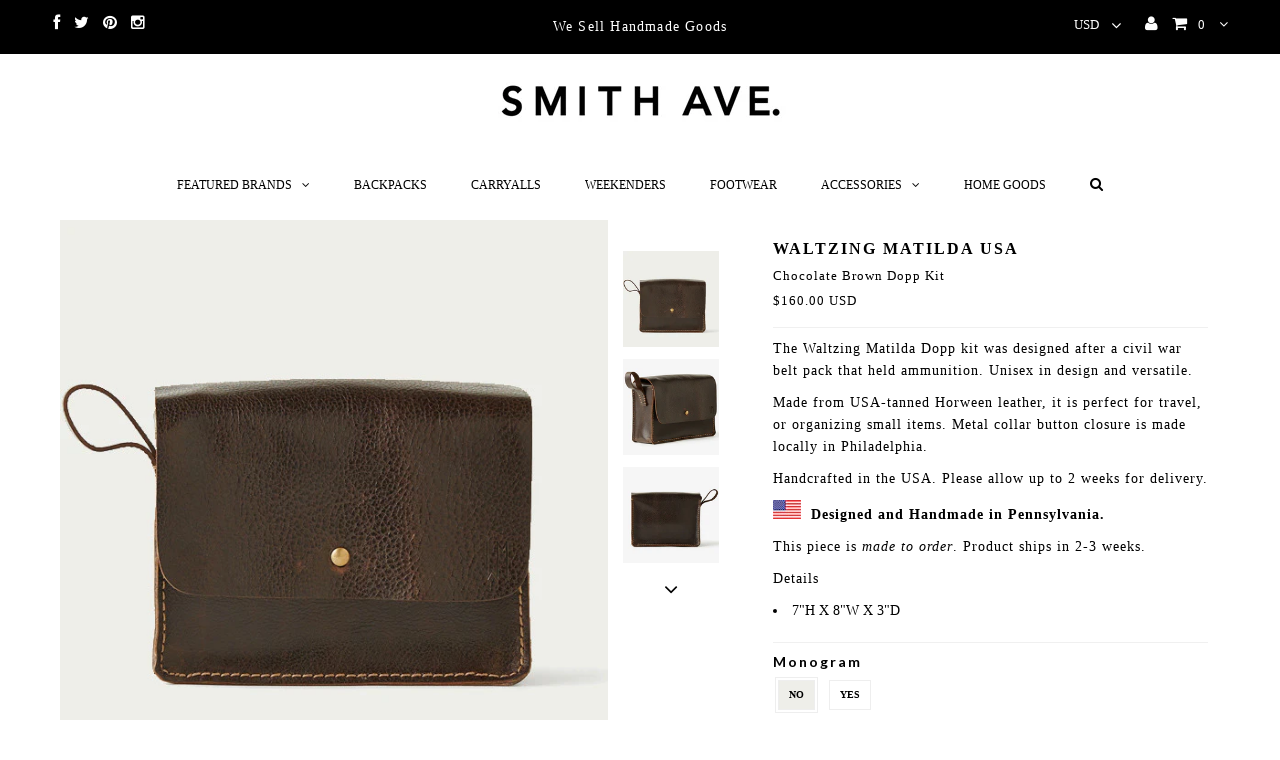

--- FILE ---
content_type: text/html; charset=utf-8
request_url: https://smithave.com/collections/handmade-in-us/products/medium-brown-dopp-kit
body_size: 19942
content:
<!DOCTYPE html>
<!--[if lt IE 7 ]><html class="ie ie6" lang="en"> <![endif]-->
<!--[if IE 7 ]><html class="ie ie7" lang="en"> <![endif]-->
<!--[if IE 8 ]><html class="ie ie8" lang="en"> <![endif]-->
<!--[if (gte IE 9)|!(IE)]><!--><html lang="en"> <!--<![endif]-->
<head>


  <meta charset="utf-8" />

  <!-- Basic Page Needs
================================================== -->

  <title>
    Waltzing Matilda Chocolate Brown Dopp Kit | Smith Ave.
  </title>
  
  <meta name="description" content="The Waltzing Matilda Dopp kit was designed after a civil war belt pack that held ammunition. Unisex in design and versatile. Made from USA-tanned Horween leather, it is perfect for travel, or organizing small items. Metal collar button closure is made locally in Philadelphia. Handcrafted in the USA. Please allow up to " />
  
  <link rel="canonical" href="https://smithave.com/products/medium-brown-dopp-kit" />


  <!-- CSS
================================================== -->

  
  
  
    

  
  


    <link href='//fonts.googleapis.com/css?family=Graduate' rel='stylesheet' type='text/css'>
  


  

  
    <link href='//fonts.googleapis.com/css?family=Lato:300,400,700' rel='stylesheet' type='text/css'>
    

  
     

  
   


    

  
    <link href='//fonts.googleapis.com/css?family=Montserrat:400,700' rel='stylesheet' type='text/css'>
    

  
       

  
    <link href='//fonts.googleapis.com/css?family=Open+Sans:400,300,700' rel='stylesheet' type='text/css'>
    

  
  

  
  

  
      

  
   

  
     

  
   


    

  <link href="//smithave.com/cdn/shop/t/9/assets/stylesheet.css?v=110618266680274270951680894118" rel="stylesheet" type="text/css" media="all" />
  <link href="//smithave.com/cdn/shop/t/9/assets/custom.css?v=29017833953933618841457027432" rel="stylesheet" type="text/css" media="all" />
  <link href="//smithave.com/cdn/shop/t/9/assets/font-awesome.css?v=24488453054987057011448668856" rel="stylesheet" type="text/css" media="all" />
  <link href="//smithave.com/cdn/shop/t/9/assets/queries.css?v=86896009071974731791448503786" rel="stylesheet" type="text/css" media="all" />

  <!--[if IE 8 ]><link href="//smithave.com/cdn/shop/t/9/assets/ie8.css?v=29579096502045719451448529142" rel="stylesheet" type="text/css" media="all" /><![endif]-->

  <!--[if IE 7]>
<link href="//smithave.com/cdn/shop/t/9/assets/font-awesome-ie7.css?v=111952797986497000111448503780" rel="stylesheet" type="text/css" media="all" />
<![endif]-->
  
<!-- ACCORDION-->
  <link rel="stylesheet" href="//code.jquery.com/ui/1.11.4/themes/smoothness/jquery-ui.css">

  <!-- JS
================================================== -->

   <!-- ACCORDION-->
  <script src="//code.jquery.com/jquery-1.10.2.js"></script>
  <script src="//code.jquery.com/ui/1.11.4/jquery-ui.js"></script>
  
   <!-- ACCORDION END-->
  
  
  
  <script type="text/javascript" src="//ajax.googleapis.com/ajax/libs/jquery/1.10.1/jquery.min.js"></script>

  <script src="//smithave.com/cdn/shop/t/9/assets/theme.js?v=86960436084740900931680894118" type="text/javascript"></script> 
  <script src="//smithave.com/cdn/shopifycloud/storefront/assets/themes_support/option_selection-b017cd28.js" type="text/javascript"></script>  
  <script src="//smithave.com/cdn/shop/t/9/assets/jquery.cookie.js?v=17828251530371303061448503782" type="text/javascript"></script>
  <script src="//smithave.com/cdn/shop/t/9/assets/handlebars.js?v=145461055731307658311448503781" type="text/javascript"></script>
  <script src="//smithave.com/cdn/shop/t/9/assets/api.js?v=108513540937963795951448503778" type="text/javascript"></script>  
  <script src="//smithave.com/cdn/shop/t/9/assets/select.js?v=120738907725164342901448503783" type="text/javascript"></script>  
  <script src="//smithave.com/cdn/shop/t/9/assets/jquery.easing.1.3.js?v=27577153982462368941448503782" type="text/javascript"></script>
  <script src="//smithave.com/cdn/shop/t/9/assets/jquery.placeholder.js?v=150477182848718828971448503782" type="text/javascript"></script>  
  <script src="//smithave.com/cdn/shop/t/9/assets/modernizr.custom.js?v=45854973270124725641448503783" type="text/javascript"></script>
  <script src="//smithave.com/cdn/shop/t/9/assets/jquery.fancybox.js?v=13380858321439152031448503782" type="text/javascript"></script>
  <script src="//smithave.com/cdn/shop/t/9/assets/jquery.mousewheel-3.0.6.pack.js?v=51647933063221024201448503782" type="text/javascript"></script>  
  <script src="//smithave.com/cdn/shop/t/9/assets/jquery.dlmenu.js?v=175695220458763725611448503782" type="text/javascript"></script>  
  <script src="//smithave.com/cdn/shop/t/9/assets/jquery.flexslider.js?v=105616106368215232771448503782" type="text/javascript"></script>
  <script src="//smithave.com/cdn/shop/t/9/assets/wow.js?v=69792710777446479561448503784" type="text/javascript"></script>

  <script>
    new WOW().init();
  </script>
  



  
  <script src="//smithave.com/cdn/shop/t/9/assets/jquery.bxslider.js?v=120978460450183920691448503782" type="text/javascript"></script>
  <script src="//smithave.com/cdn/shop/t/9/assets/jquery.elevateZoom-2.5.5.min.js?v=44667287051798421191448503782" type="text/javascript"></script>
  
  


  <!--[if lt IE 9]>
<script src="//html5shim.googlecode.com/svn/trunk/html5.js"></script>
<![endif]-->

  <meta name="viewport" content="width=device-width, initial-scale=1, maximum-scale=1">

<!-- ACCORDION
  <script>
  $(function() {
    $("#accordion").accordion({ header: "h4", collapsible: true, active: false });
  });
  </script><!-- ACCORDION END-->
  
  
  
  <!-- Favicons
================================================== -->

  <link rel="shortcut icon" href="//smithave.com/cdn/shop/t/9/assets/favicon.png?v=166321075578825343151455226142">

  

  <script>window.performance && window.performance.mark && window.performance.mark('shopify.content_for_header.start');</script><meta id="shopify-digital-wallet" name="shopify-digital-wallet" content="/9315758/digital_wallets/dialog">
<meta name="shopify-checkout-api-token" content="789546a8b4a0cc5c7941d488a5f346ae">
<meta id="in-context-paypal-metadata" data-shop-id="9315758" data-venmo-supported="true" data-environment="production" data-locale="en_US" data-paypal-v4="true" data-currency="USD">
<link rel="alternate" type="application/json+oembed" href="https://smithave.com/products/medium-brown-dopp-kit.oembed">
<script async="async" src="/checkouts/internal/preloads.js?locale=en-US"></script>
<script id="shopify-features" type="application/json">{"accessToken":"789546a8b4a0cc5c7941d488a5f346ae","betas":["rich-media-storefront-analytics"],"domain":"smithave.com","predictiveSearch":true,"shopId":9315758,"locale":"en"}</script>
<script>var Shopify = Shopify || {};
Shopify.shop = "smithave.myshopify.com";
Shopify.locale = "en";
Shopify.currency = {"active":"USD","rate":"1.0"};
Shopify.country = "US";
Shopify.theme = {"name":"Testament","id":60561029,"schema_name":null,"schema_version":null,"theme_store_id":623,"role":"main"};
Shopify.theme.handle = "null";
Shopify.theme.style = {"id":null,"handle":null};
Shopify.cdnHost = "smithave.com/cdn";
Shopify.routes = Shopify.routes || {};
Shopify.routes.root = "/";</script>
<script type="module">!function(o){(o.Shopify=o.Shopify||{}).modules=!0}(window);</script>
<script>!function(o){function n(){var o=[];function n(){o.push(Array.prototype.slice.apply(arguments))}return n.q=o,n}var t=o.Shopify=o.Shopify||{};t.loadFeatures=n(),t.autoloadFeatures=n()}(window);</script>
<script id="shop-js-analytics" type="application/json">{"pageType":"product"}</script>
<script defer="defer" async type="module" src="//smithave.com/cdn/shopifycloud/shop-js/modules/v2/client.init-shop-cart-sync_C5BV16lS.en.esm.js"></script>
<script defer="defer" async type="module" src="//smithave.com/cdn/shopifycloud/shop-js/modules/v2/chunk.common_CygWptCX.esm.js"></script>
<script type="module">
  await import("//smithave.com/cdn/shopifycloud/shop-js/modules/v2/client.init-shop-cart-sync_C5BV16lS.en.esm.js");
await import("//smithave.com/cdn/shopifycloud/shop-js/modules/v2/chunk.common_CygWptCX.esm.js");

  window.Shopify.SignInWithShop?.initShopCartSync?.({"fedCMEnabled":true,"windoidEnabled":true});

</script>
<script id="__st">var __st={"a":9315758,"offset":-18000,"reqid":"eee47252-3458-4fcb-b104-09827b02f946-1768760484","pageurl":"smithave.com\/collections\/handmade-in-us\/products\/medium-brown-dopp-kit","u":"0a21cdfbad04","p":"product","rtyp":"product","rid":3561275589};</script>
<script>window.ShopifyPaypalV4VisibilityTracking = true;</script>
<script id="captcha-bootstrap">!function(){'use strict';const t='contact',e='account',n='new_comment',o=[[t,t],['blogs',n],['comments',n],[t,'customer']],c=[[e,'customer_login'],[e,'guest_login'],[e,'recover_customer_password'],[e,'create_customer']],r=t=>t.map((([t,e])=>`form[action*='/${t}']:not([data-nocaptcha='true']) input[name='form_type'][value='${e}']`)).join(','),a=t=>()=>t?[...document.querySelectorAll(t)].map((t=>t.form)):[];function s(){const t=[...o],e=r(t);return a(e)}const i='password',u='form_key',d=['recaptcha-v3-token','g-recaptcha-response','h-captcha-response',i],f=()=>{try{return window.sessionStorage}catch{return}},m='__shopify_v',_=t=>t.elements[u];function p(t,e,n=!1){try{const o=window.sessionStorage,c=JSON.parse(o.getItem(e)),{data:r}=function(t){const{data:e,action:n}=t;return t[m]||n?{data:e,action:n}:{data:t,action:n}}(c);for(const[e,n]of Object.entries(r))t.elements[e]&&(t.elements[e].value=n);n&&o.removeItem(e)}catch(o){console.error('form repopulation failed',{error:o})}}const l='form_type',E='cptcha';function T(t){t.dataset[E]=!0}const w=window,h=w.document,L='Shopify',v='ce_forms',y='captcha';let A=!1;((t,e)=>{const n=(g='f06e6c50-85a8-45c8-87d0-21a2b65856fe',I='https://cdn.shopify.com/shopifycloud/storefront-forms-hcaptcha/ce_storefront_forms_captcha_hcaptcha.v1.5.2.iife.js',D={infoText:'Protected by hCaptcha',privacyText:'Privacy',termsText:'Terms'},(t,e,n)=>{const o=w[L][v],c=o.bindForm;if(c)return c(t,g,e,D).then(n);var r;o.q.push([[t,g,e,D],n]),r=I,A||(h.body.append(Object.assign(h.createElement('script'),{id:'captcha-provider',async:!0,src:r})),A=!0)});var g,I,D;w[L]=w[L]||{},w[L][v]=w[L][v]||{},w[L][v].q=[],w[L][y]=w[L][y]||{},w[L][y].protect=function(t,e){n(t,void 0,e),T(t)},Object.freeze(w[L][y]),function(t,e,n,w,h,L){const[v,y,A,g]=function(t,e,n){const i=e?o:[],u=t?c:[],d=[...i,...u],f=r(d),m=r(i),_=r(d.filter((([t,e])=>n.includes(e))));return[a(f),a(m),a(_),s()]}(w,h,L),I=t=>{const e=t.target;return e instanceof HTMLFormElement?e:e&&e.form},D=t=>v().includes(t);t.addEventListener('submit',(t=>{const e=I(t);if(!e)return;const n=D(e)&&!e.dataset.hcaptchaBound&&!e.dataset.recaptchaBound,o=_(e),c=g().includes(e)&&(!o||!o.value);(n||c)&&t.preventDefault(),c&&!n&&(function(t){try{if(!f())return;!function(t){const e=f();if(!e)return;const n=_(t);if(!n)return;const o=n.value;o&&e.removeItem(o)}(t);const e=Array.from(Array(32),(()=>Math.random().toString(36)[2])).join('');!function(t,e){_(t)||t.append(Object.assign(document.createElement('input'),{type:'hidden',name:u})),t.elements[u].value=e}(t,e),function(t,e){const n=f();if(!n)return;const o=[...t.querySelectorAll(`input[type='${i}']`)].map((({name:t})=>t)),c=[...d,...o],r={};for(const[a,s]of new FormData(t).entries())c.includes(a)||(r[a]=s);n.setItem(e,JSON.stringify({[m]:1,action:t.action,data:r}))}(t,e)}catch(e){console.error('failed to persist form',e)}}(e),e.submit())}));const S=(t,e)=>{t&&!t.dataset[E]&&(n(t,e.some((e=>e===t))),T(t))};for(const o of['focusin','change'])t.addEventListener(o,(t=>{const e=I(t);D(e)&&S(e,y())}));const B=e.get('form_key'),M=e.get(l),P=B&&M;t.addEventListener('DOMContentLoaded',(()=>{const t=y();if(P)for(const e of t)e.elements[l].value===M&&p(e,B);[...new Set([...A(),...v().filter((t=>'true'===t.dataset.shopifyCaptcha))])].forEach((e=>S(e,t)))}))}(h,new URLSearchParams(w.location.search),n,t,e,['guest_login'])})(!0,!0)}();</script>
<script integrity="sha256-4kQ18oKyAcykRKYeNunJcIwy7WH5gtpwJnB7kiuLZ1E=" data-source-attribution="shopify.loadfeatures" defer="defer" src="//smithave.com/cdn/shopifycloud/storefront/assets/storefront/load_feature-a0a9edcb.js" crossorigin="anonymous"></script>
<script data-source-attribution="shopify.dynamic_checkout.dynamic.init">var Shopify=Shopify||{};Shopify.PaymentButton=Shopify.PaymentButton||{isStorefrontPortableWallets:!0,init:function(){window.Shopify.PaymentButton.init=function(){};var t=document.createElement("script");t.src="https://smithave.com/cdn/shopifycloud/portable-wallets/latest/portable-wallets.en.js",t.type="module",document.head.appendChild(t)}};
</script>
<script data-source-attribution="shopify.dynamic_checkout.buyer_consent">
  function portableWalletsHideBuyerConsent(e){var t=document.getElementById("shopify-buyer-consent"),n=document.getElementById("shopify-subscription-policy-button");t&&n&&(t.classList.add("hidden"),t.setAttribute("aria-hidden","true"),n.removeEventListener("click",e))}function portableWalletsShowBuyerConsent(e){var t=document.getElementById("shopify-buyer-consent"),n=document.getElementById("shopify-subscription-policy-button");t&&n&&(t.classList.remove("hidden"),t.removeAttribute("aria-hidden"),n.addEventListener("click",e))}window.Shopify?.PaymentButton&&(window.Shopify.PaymentButton.hideBuyerConsent=portableWalletsHideBuyerConsent,window.Shopify.PaymentButton.showBuyerConsent=portableWalletsShowBuyerConsent);
</script>
<script data-source-attribution="shopify.dynamic_checkout.cart.bootstrap">document.addEventListener("DOMContentLoaded",(function(){function t(){return document.querySelector("shopify-accelerated-checkout-cart, shopify-accelerated-checkout")}if(t())Shopify.PaymentButton.init();else{new MutationObserver((function(e,n){t()&&(Shopify.PaymentButton.init(),n.disconnect())})).observe(document.body,{childList:!0,subtree:!0})}}));
</script>
<link id="shopify-accelerated-checkout-styles" rel="stylesheet" media="screen" href="https://smithave.com/cdn/shopifycloud/portable-wallets/latest/accelerated-checkout-backwards-compat.css" crossorigin="anonymous">
<style id="shopify-accelerated-checkout-cart">
        #shopify-buyer-consent {
  margin-top: 1em;
  display: inline-block;
  width: 100%;
}

#shopify-buyer-consent.hidden {
  display: none;
}

#shopify-subscription-policy-button {
  background: none;
  border: none;
  padding: 0;
  text-decoration: underline;
  font-size: inherit;
  cursor: pointer;
}

#shopify-subscription-policy-button::before {
  box-shadow: none;
}

      </style>

<script>window.performance && window.performance.mark && window.performance.mark('shopify.content_for_header.end');</script>


  
  <script type="text/javascript">
    if($(window).width() > 500){
      // Fancybox Join our mailing list popup
      $(document).ready(function(){

        var check_cookie = $.cookie('mailing_list_delay_popup');
        if(check_cookie == null){
          $.cookie('mailing_list_delay_popup', 'expires_seven_days', { expires: 7 });
          //fire your fancybox here
          setTimeout(function(){
            $.fancybox({
              href: "#subscribe_popup"
            });
          }, 3000);
        }
      }); 
    };

  </script>  
  

  <script type="text/javascript">
    $(window).load(function() {  
      $('.prod-image').matchHeight();

    });
  </script> 

  <link rel="next" href="/next"/>
  <link rel="prev" href="/prev"/>
  <meta name="p:domain_verify" content="0fb1fb2157159128bf672001e0caaadb"/>
    
<link href="https://monorail-edge.shopifysvc.com" rel="dns-prefetch">
<script>(function(){if ("sendBeacon" in navigator && "performance" in window) {try {var session_token_from_headers = performance.getEntriesByType('navigation')[0].serverTiming.find(x => x.name == '_s').description;} catch {var session_token_from_headers = undefined;}var session_cookie_matches = document.cookie.match(/_shopify_s=([^;]*)/);var session_token_from_cookie = session_cookie_matches && session_cookie_matches.length === 2 ? session_cookie_matches[1] : "";var session_token = session_token_from_headers || session_token_from_cookie || "";function handle_abandonment_event(e) {var entries = performance.getEntries().filter(function(entry) {return /monorail-edge.shopifysvc.com/.test(entry.name);});if (!window.abandonment_tracked && entries.length === 0) {window.abandonment_tracked = true;var currentMs = Date.now();var navigation_start = performance.timing.navigationStart;var payload = {shop_id: 9315758,url: window.location.href,navigation_start,duration: currentMs - navigation_start,session_token,page_type: "product"};window.navigator.sendBeacon("https://monorail-edge.shopifysvc.com/v1/produce", JSON.stringify({schema_id: "online_store_buyer_site_abandonment/1.1",payload: payload,metadata: {event_created_at_ms: currentMs,event_sent_at_ms: currentMs}}));}}window.addEventListener('pagehide', handle_abandonment_event);}}());</script>
<script id="web-pixels-manager-setup">(function e(e,d,r,n,o){if(void 0===o&&(o={}),!Boolean(null===(a=null===(i=window.Shopify)||void 0===i?void 0:i.analytics)||void 0===a?void 0:a.replayQueue)){var i,a;window.Shopify=window.Shopify||{};var t=window.Shopify;t.analytics=t.analytics||{};var s=t.analytics;s.replayQueue=[],s.publish=function(e,d,r){return s.replayQueue.push([e,d,r]),!0};try{self.performance.mark("wpm:start")}catch(e){}var l=function(){var e={modern:/Edge?\/(1{2}[4-9]|1[2-9]\d|[2-9]\d{2}|\d{4,})\.\d+(\.\d+|)|Firefox\/(1{2}[4-9]|1[2-9]\d|[2-9]\d{2}|\d{4,})\.\d+(\.\d+|)|Chrom(ium|e)\/(9{2}|\d{3,})\.\d+(\.\d+|)|(Maci|X1{2}).+ Version\/(15\.\d+|(1[6-9]|[2-9]\d|\d{3,})\.\d+)([,.]\d+|)( \(\w+\)|)( Mobile\/\w+|) Safari\/|Chrome.+OPR\/(9{2}|\d{3,})\.\d+\.\d+|(CPU[ +]OS|iPhone[ +]OS|CPU[ +]iPhone|CPU IPhone OS|CPU iPad OS)[ +]+(15[._]\d+|(1[6-9]|[2-9]\d|\d{3,})[._]\d+)([._]\d+|)|Android:?[ /-](13[3-9]|1[4-9]\d|[2-9]\d{2}|\d{4,})(\.\d+|)(\.\d+|)|Android.+Firefox\/(13[5-9]|1[4-9]\d|[2-9]\d{2}|\d{4,})\.\d+(\.\d+|)|Android.+Chrom(ium|e)\/(13[3-9]|1[4-9]\d|[2-9]\d{2}|\d{4,})\.\d+(\.\d+|)|SamsungBrowser\/([2-9]\d|\d{3,})\.\d+/,legacy:/Edge?\/(1[6-9]|[2-9]\d|\d{3,})\.\d+(\.\d+|)|Firefox\/(5[4-9]|[6-9]\d|\d{3,})\.\d+(\.\d+|)|Chrom(ium|e)\/(5[1-9]|[6-9]\d|\d{3,})\.\d+(\.\d+|)([\d.]+$|.*Safari\/(?![\d.]+ Edge\/[\d.]+$))|(Maci|X1{2}).+ Version\/(10\.\d+|(1[1-9]|[2-9]\d|\d{3,})\.\d+)([,.]\d+|)( \(\w+\)|)( Mobile\/\w+|) Safari\/|Chrome.+OPR\/(3[89]|[4-9]\d|\d{3,})\.\d+\.\d+|(CPU[ +]OS|iPhone[ +]OS|CPU[ +]iPhone|CPU IPhone OS|CPU iPad OS)[ +]+(10[._]\d+|(1[1-9]|[2-9]\d|\d{3,})[._]\d+)([._]\d+|)|Android:?[ /-](13[3-9]|1[4-9]\d|[2-9]\d{2}|\d{4,})(\.\d+|)(\.\d+|)|Mobile Safari.+OPR\/([89]\d|\d{3,})\.\d+\.\d+|Android.+Firefox\/(13[5-9]|1[4-9]\d|[2-9]\d{2}|\d{4,})\.\d+(\.\d+|)|Android.+Chrom(ium|e)\/(13[3-9]|1[4-9]\d|[2-9]\d{2}|\d{4,})\.\d+(\.\d+|)|Android.+(UC? ?Browser|UCWEB|U3)[ /]?(15\.([5-9]|\d{2,})|(1[6-9]|[2-9]\d|\d{3,})\.\d+)\.\d+|SamsungBrowser\/(5\.\d+|([6-9]|\d{2,})\.\d+)|Android.+MQ{2}Browser\/(14(\.(9|\d{2,})|)|(1[5-9]|[2-9]\d|\d{3,})(\.\d+|))(\.\d+|)|K[Aa][Ii]OS\/(3\.\d+|([4-9]|\d{2,})\.\d+)(\.\d+|)/},d=e.modern,r=e.legacy,n=navigator.userAgent;return n.match(d)?"modern":n.match(r)?"legacy":"unknown"}(),u="modern"===l?"modern":"legacy",c=(null!=n?n:{modern:"",legacy:""})[u],f=function(e){return[e.baseUrl,"/wpm","/b",e.hashVersion,"modern"===e.buildTarget?"m":"l",".js"].join("")}({baseUrl:d,hashVersion:r,buildTarget:u}),m=function(e){var d=e.version,r=e.bundleTarget,n=e.surface,o=e.pageUrl,i=e.monorailEndpoint;return{emit:function(e){var a=e.status,t=e.errorMsg,s=(new Date).getTime(),l=JSON.stringify({metadata:{event_sent_at_ms:s},events:[{schema_id:"web_pixels_manager_load/3.1",payload:{version:d,bundle_target:r,page_url:o,status:a,surface:n,error_msg:t},metadata:{event_created_at_ms:s}}]});if(!i)return console&&console.warn&&console.warn("[Web Pixels Manager] No Monorail endpoint provided, skipping logging."),!1;try{return self.navigator.sendBeacon.bind(self.navigator)(i,l)}catch(e){}var u=new XMLHttpRequest;try{return u.open("POST",i,!0),u.setRequestHeader("Content-Type","text/plain"),u.send(l),!0}catch(e){return console&&console.warn&&console.warn("[Web Pixels Manager] Got an unhandled error while logging to Monorail."),!1}}}}({version:r,bundleTarget:l,surface:e.surface,pageUrl:self.location.href,monorailEndpoint:e.monorailEndpoint});try{o.browserTarget=l,function(e){var d=e.src,r=e.async,n=void 0===r||r,o=e.onload,i=e.onerror,a=e.sri,t=e.scriptDataAttributes,s=void 0===t?{}:t,l=document.createElement("script"),u=document.querySelector("head"),c=document.querySelector("body");if(l.async=n,l.src=d,a&&(l.integrity=a,l.crossOrigin="anonymous"),s)for(var f in s)if(Object.prototype.hasOwnProperty.call(s,f))try{l.dataset[f]=s[f]}catch(e){}if(o&&l.addEventListener("load",o),i&&l.addEventListener("error",i),u)u.appendChild(l);else{if(!c)throw new Error("Did not find a head or body element to append the script");c.appendChild(l)}}({src:f,async:!0,onload:function(){if(!function(){var e,d;return Boolean(null===(d=null===(e=window.Shopify)||void 0===e?void 0:e.analytics)||void 0===d?void 0:d.initialized)}()){var d=window.webPixelsManager.init(e)||void 0;if(d){var r=window.Shopify.analytics;r.replayQueue.forEach((function(e){var r=e[0],n=e[1],o=e[2];d.publishCustomEvent(r,n,o)})),r.replayQueue=[],r.publish=d.publishCustomEvent,r.visitor=d.visitor,r.initialized=!0}}},onerror:function(){return m.emit({status:"failed",errorMsg:"".concat(f," has failed to load")})},sri:function(e){var d=/^sha384-[A-Za-z0-9+/=]+$/;return"string"==typeof e&&d.test(e)}(c)?c:"",scriptDataAttributes:o}),m.emit({status:"loading"})}catch(e){m.emit({status:"failed",errorMsg:(null==e?void 0:e.message)||"Unknown error"})}}})({shopId: 9315758,storefrontBaseUrl: "https://smithave.com",extensionsBaseUrl: "https://extensions.shopifycdn.com/cdn/shopifycloud/web-pixels-manager",monorailEndpoint: "https://monorail-edge.shopifysvc.com/unstable/produce_batch",surface: "storefront-renderer",enabledBetaFlags: ["2dca8a86"],webPixelsConfigList: [{"id":"80445542","eventPayloadVersion":"v1","runtimeContext":"LAX","scriptVersion":"1","type":"CUSTOM","privacyPurposes":["ANALYTICS"],"name":"Google Analytics tag (migrated)"},{"id":"shopify-app-pixel","configuration":"{}","eventPayloadVersion":"v1","runtimeContext":"STRICT","scriptVersion":"0450","apiClientId":"shopify-pixel","type":"APP","privacyPurposes":["ANALYTICS","MARKETING"]},{"id":"shopify-custom-pixel","eventPayloadVersion":"v1","runtimeContext":"LAX","scriptVersion":"0450","apiClientId":"shopify-pixel","type":"CUSTOM","privacyPurposes":["ANALYTICS","MARKETING"]}],isMerchantRequest: false,initData: {"shop":{"name":"Smith Ave.","paymentSettings":{"currencyCode":"USD"},"myshopifyDomain":"smithave.myshopify.com","countryCode":"US","storefrontUrl":"https:\/\/smithave.com"},"customer":null,"cart":null,"checkout":null,"productVariants":[{"price":{"amount":160.0,"currencyCode":"USD"},"product":{"title":"Chocolate Brown Dopp Kit","vendor":"Waltzing Matilda USA","id":"3561275589","untranslatedTitle":"Chocolate Brown Dopp Kit","url":"\/products\/medium-brown-dopp-kit","type":"Accessories"},"id":"10398224325","image":{"src":"\/\/smithave.com\/cdn\/shop\/products\/waltzing-matilda-handmade-chocolate-brown-leather-dopp-kit-back-smith-ave.jpg?v=1453501398"},"sku":"","title":"No","untranslatedTitle":"No"},{"price":{"amount":185.0,"currencyCode":"USD"},"product":{"title":"Chocolate Brown Dopp Kit","vendor":"Waltzing Matilda USA","id":"3561275589","untranslatedTitle":"Chocolate Brown Dopp Kit","url":"\/products\/medium-brown-dopp-kit","type":"Accessories"},"id":"10398224389","image":{"src":"\/\/smithave.com\/cdn\/shop\/products\/waltzing-matilda-handmade-chocolate-brown-leather-dopp-kit-back-smith-ave.jpg?v=1453501398"},"sku":"","title":"Yes","untranslatedTitle":"Yes"}],"purchasingCompany":null},},"https://smithave.com/cdn","fcfee988w5aeb613cpc8e4bc33m6693e112",{"modern":"","legacy":""},{"shopId":"9315758","storefrontBaseUrl":"https:\/\/smithave.com","extensionBaseUrl":"https:\/\/extensions.shopifycdn.com\/cdn\/shopifycloud\/web-pixels-manager","surface":"storefront-renderer","enabledBetaFlags":"[\"2dca8a86\"]","isMerchantRequest":"false","hashVersion":"fcfee988w5aeb613cpc8e4bc33m6693e112","publish":"custom","events":"[[\"page_viewed\",{}],[\"product_viewed\",{\"productVariant\":{\"price\":{\"amount\":160.0,\"currencyCode\":\"USD\"},\"product\":{\"title\":\"Chocolate Brown Dopp Kit\",\"vendor\":\"Waltzing Matilda USA\",\"id\":\"3561275589\",\"untranslatedTitle\":\"Chocolate Brown Dopp Kit\",\"url\":\"\/products\/medium-brown-dopp-kit\",\"type\":\"Accessories\"},\"id\":\"10398224325\",\"image\":{\"src\":\"\/\/smithave.com\/cdn\/shop\/products\/waltzing-matilda-handmade-chocolate-brown-leather-dopp-kit-back-smith-ave.jpg?v=1453501398\"},\"sku\":\"\",\"title\":\"No\",\"untranslatedTitle\":\"No\"}}]]"});</script><script>
  window.ShopifyAnalytics = window.ShopifyAnalytics || {};
  window.ShopifyAnalytics.meta = window.ShopifyAnalytics.meta || {};
  window.ShopifyAnalytics.meta.currency = 'USD';
  var meta = {"product":{"id":3561275589,"gid":"gid:\/\/shopify\/Product\/3561275589","vendor":"Waltzing Matilda USA","type":"Accessories","handle":"medium-brown-dopp-kit","variants":[{"id":10398224325,"price":16000,"name":"Chocolate Brown Dopp Kit - No","public_title":"No","sku":""},{"id":10398224389,"price":18500,"name":"Chocolate Brown Dopp Kit - Yes","public_title":"Yes","sku":""}],"remote":false},"page":{"pageType":"product","resourceType":"product","resourceId":3561275589,"requestId":"eee47252-3458-4fcb-b104-09827b02f946-1768760484"}};
  for (var attr in meta) {
    window.ShopifyAnalytics.meta[attr] = meta[attr];
  }
</script>
<script class="analytics">
  (function () {
    var customDocumentWrite = function(content) {
      var jquery = null;

      if (window.jQuery) {
        jquery = window.jQuery;
      } else if (window.Checkout && window.Checkout.$) {
        jquery = window.Checkout.$;
      }

      if (jquery) {
        jquery('body').append(content);
      }
    };

    var hasLoggedConversion = function(token) {
      if (token) {
        return document.cookie.indexOf('loggedConversion=' + token) !== -1;
      }
      return false;
    }

    var setCookieIfConversion = function(token) {
      if (token) {
        var twoMonthsFromNow = new Date(Date.now());
        twoMonthsFromNow.setMonth(twoMonthsFromNow.getMonth() + 2);

        document.cookie = 'loggedConversion=' + token + '; expires=' + twoMonthsFromNow;
      }
    }

    var trekkie = window.ShopifyAnalytics.lib = window.trekkie = window.trekkie || [];
    if (trekkie.integrations) {
      return;
    }
    trekkie.methods = [
      'identify',
      'page',
      'ready',
      'track',
      'trackForm',
      'trackLink'
    ];
    trekkie.factory = function(method) {
      return function() {
        var args = Array.prototype.slice.call(arguments);
        args.unshift(method);
        trekkie.push(args);
        return trekkie;
      };
    };
    for (var i = 0; i < trekkie.methods.length; i++) {
      var key = trekkie.methods[i];
      trekkie[key] = trekkie.factory(key);
    }
    trekkie.load = function(config) {
      trekkie.config = config || {};
      trekkie.config.initialDocumentCookie = document.cookie;
      var first = document.getElementsByTagName('script')[0];
      var script = document.createElement('script');
      script.type = 'text/javascript';
      script.onerror = function(e) {
        var scriptFallback = document.createElement('script');
        scriptFallback.type = 'text/javascript';
        scriptFallback.onerror = function(error) {
                var Monorail = {
      produce: function produce(monorailDomain, schemaId, payload) {
        var currentMs = new Date().getTime();
        var event = {
          schema_id: schemaId,
          payload: payload,
          metadata: {
            event_created_at_ms: currentMs,
            event_sent_at_ms: currentMs
          }
        };
        return Monorail.sendRequest("https://" + monorailDomain + "/v1/produce", JSON.stringify(event));
      },
      sendRequest: function sendRequest(endpointUrl, payload) {
        // Try the sendBeacon API
        if (window && window.navigator && typeof window.navigator.sendBeacon === 'function' && typeof window.Blob === 'function' && !Monorail.isIos12()) {
          var blobData = new window.Blob([payload], {
            type: 'text/plain'
          });

          if (window.navigator.sendBeacon(endpointUrl, blobData)) {
            return true;
          } // sendBeacon was not successful

        } // XHR beacon

        var xhr = new XMLHttpRequest();

        try {
          xhr.open('POST', endpointUrl);
          xhr.setRequestHeader('Content-Type', 'text/plain');
          xhr.send(payload);
        } catch (e) {
          console.log(e);
        }

        return false;
      },
      isIos12: function isIos12() {
        return window.navigator.userAgent.lastIndexOf('iPhone; CPU iPhone OS 12_') !== -1 || window.navigator.userAgent.lastIndexOf('iPad; CPU OS 12_') !== -1;
      }
    };
    Monorail.produce('monorail-edge.shopifysvc.com',
      'trekkie_storefront_load_errors/1.1',
      {shop_id: 9315758,
      theme_id: 60561029,
      app_name: "storefront",
      context_url: window.location.href,
      source_url: "//smithave.com/cdn/s/trekkie.storefront.cd680fe47e6c39ca5d5df5f0a32d569bc48c0f27.min.js"});

        };
        scriptFallback.async = true;
        scriptFallback.src = '//smithave.com/cdn/s/trekkie.storefront.cd680fe47e6c39ca5d5df5f0a32d569bc48c0f27.min.js';
        first.parentNode.insertBefore(scriptFallback, first);
      };
      script.async = true;
      script.src = '//smithave.com/cdn/s/trekkie.storefront.cd680fe47e6c39ca5d5df5f0a32d569bc48c0f27.min.js';
      first.parentNode.insertBefore(script, first);
    };
    trekkie.load(
      {"Trekkie":{"appName":"storefront","development":false,"defaultAttributes":{"shopId":9315758,"isMerchantRequest":null,"themeId":60561029,"themeCityHash":"2271276716165630781","contentLanguage":"en","currency":"USD","eventMetadataId":"c5aa1668-9084-4b13-84c7-8a3ddd184196"},"isServerSideCookieWritingEnabled":true,"monorailRegion":"shop_domain","enabledBetaFlags":["65f19447"]},"Session Attribution":{},"S2S":{"facebookCapiEnabled":false,"source":"trekkie-storefront-renderer","apiClientId":580111}}
    );

    var loaded = false;
    trekkie.ready(function() {
      if (loaded) return;
      loaded = true;

      window.ShopifyAnalytics.lib = window.trekkie;

      var originalDocumentWrite = document.write;
      document.write = customDocumentWrite;
      try { window.ShopifyAnalytics.merchantGoogleAnalytics.call(this); } catch(error) {};
      document.write = originalDocumentWrite;

      window.ShopifyAnalytics.lib.page(null,{"pageType":"product","resourceType":"product","resourceId":3561275589,"requestId":"eee47252-3458-4fcb-b104-09827b02f946-1768760484","shopifyEmitted":true});

      var match = window.location.pathname.match(/checkouts\/(.+)\/(thank_you|post_purchase)/)
      var token = match? match[1]: undefined;
      if (!hasLoggedConversion(token)) {
        setCookieIfConversion(token);
        window.ShopifyAnalytics.lib.track("Viewed Product",{"currency":"USD","variantId":10398224325,"productId":3561275589,"productGid":"gid:\/\/shopify\/Product\/3561275589","name":"Chocolate Brown Dopp Kit - No","price":"160.00","sku":"","brand":"Waltzing Matilda USA","variant":"No","category":"Accessories","nonInteraction":true,"remote":false},undefined,undefined,{"shopifyEmitted":true});
      window.ShopifyAnalytics.lib.track("monorail:\/\/trekkie_storefront_viewed_product\/1.1",{"currency":"USD","variantId":10398224325,"productId":3561275589,"productGid":"gid:\/\/shopify\/Product\/3561275589","name":"Chocolate Brown Dopp Kit - No","price":"160.00","sku":"","brand":"Waltzing Matilda USA","variant":"No","category":"Accessories","nonInteraction":true,"remote":false,"referer":"https:\/\/smithave.com\/collections\/handmade-in-us\/products\/medium-brown-dopp-kit"});
      }
    });


        var eventsListenerScript = document.createElement('script');
        eventsListenerScript.async = true;
        eventsListenerScript.src = "//smithave.com/cdn/shopifycloud/storefront/assets/shop_events_listener-3da45d37.js";
        document.getElementsByTagName('head')[0].appendChild(eventsListenerScript);

})();</script>
  <script>
  if (!window.ga || (window.ga && typeof window.ga !== 'function')) {
    window.ga = function ga() {
      (window.ga.q = window.ga.q || []).push(arguments);
      if (window.Shopify && window.Shopify.analytics && typeof window.Shopify.analytics.publish === 'function') {
        window.Shopify.analytics.publish("ga_stub_called", {}, {sendTo: "google_osp_migration"});
      }
      console.error("Shopify's Google Analytics stub called with:", Array.from(arguments), "\nSee https://help.shopify.com/manual/promoting-marketing/pixels/pixel-migration#google for more information.");
    };
    if (window.Shopify && window.Shopify.analytics && typeof window.Shopify.analytics.publish === 'function') {
      window.Shopify.analytics.publish("ga_stub_initialized", {}, {sendTo: "google_osp_migration"});
    }
  }
</script>
<script
  defer
  src="https://smithave.com/cdn/shopifycloud/perf-kit/shopify-perf-kit-3.0.4.min.js"
  data-application="storefront-renderer"
  data-shop-id="9315758"
  data-render-region="gcp-us-central1"
  data-page-type="product"
  data-theme-instance-id="60561029"
  data-theme-name=""
  data-theme-version=""
  data-monorail-region="shop_domain"
  data-resource-timing-sampling-rate="10"
  data-shs="true"
  data-shs-beacon="true"
  data-shs-export-with-fetch="true"
  data-shs-logs-sample-rate="1"
  data-shs-beacon-endpoint="https://smithave.com/api/collect"
></script>
</head>


<body class="gridlock  product.monogram.wm">

  <div id="dl-menu" class="dl-menuwrapper">
    <button class="dl-trigger"><i class="icon-align-justify"></i></button>
    <ul class="dl-menu">

      
      <li >
        <a href="#" title="">Featured Brands</a>
        
               
        <ul class="dl-submenu">
          
          <li><a href="/collections/proper-play">Proper Play</a>

            
            

          </li>
          
          <li><a href="/collections/teddyfish">Teddyfish</a>

            
            

          </li>
          
          <li><a href="/collections/qp-collections">QP Collections</a>

            
            

          </li>
          
          <li><a href="/collections/dawson-denim">Dawson Denim</a>

            
            

          </li>
          
        </ul>
        
      </li>
      
      <li >
        <a href="/collections/backpacks" title="">Backpacks</a>
        
        
      </li>
      
      <li >
        <a href="/collections/carryalls" title="">Carryalls</a>
        
        
      </li>
      
      <li >
        <a href="/collections/weekenders" title="">Weekenders</a>
        
        
      </li>
      
      <li >
        <a href="/collections/footwear" title="">Footwear</a>
        
        
      </li>
      
      <li >
        <a href="/collections/accessories" title="">Accessories</a>
        
               
        <ul class="dl-submenu">
          
          <li><a href="/collections/dopp-kits">Dopp Kits</a>

            
            

          </li>
          
          <li><a href="/collections/headwear">Headwear</a>

            
            

          </li>
          
          <li><a href="/collections/lifestyle">Lifestyle</a>

            
            

          </li>
          
          <li><a href="/collections/small-goods">Small Goods</a>

            
            

          </li>
          
          <li><a href="/collections/wallets-and-clips">Wallets & Clips</a>

            
            

          </li>
          
        </ul>
        
      </li>
      
      <li >
        <a href="/collections/home-goods" title="">Home Goods</a>
        
        
      </li>
      
    </ul>
  </div><!-- /dl-menuwrapper -->  

  <script>
    $(function() {
      $( '#dl-menu' ).dlmenu({
        animationClasses : { classin : 'dl-animate-in-2', classout : 'dl-animate-out-2' }
      });
    });
  </script>  

  <div class="page-wrap">

    <header>
      <div class="row">

        <ul id="social-icons" class="desktop-4 tablet-6 mobile-hide">
          <li><a href="https://www.facebook.com/smithaveco/" target="_blank"><i class="icon-facebook icon-2x"></i></a></li>
          <li><a href="https://twitter.com/smithaveco" target="_blank"><i class="icon-twitter icon-2x"></i></a></li>
          <li><a href="https://www.pinterest.com/smithaveco/" target="_blank"><i class="icon-pinterest icon-2x"></i></a></li>
          
          
          
          <li><a href="//instagram.com/smithaveco" target="_blank"><i class="icon-instagram icon-2x"></i></a></li>
          
        </ul>

        
        <div id="hello" class="desktop-4 tablet-6 mobile-3">
          <p><div id="top-header">We Sell Handmade Goods</div></p>
        </div>
                

        <ul id="cart" class="desktop-4  tablet-6 mobile-3">

          <li><a href="https://smithave.com"><i class="icon-home icon-2x"></i></a>
           <li><select id="currencies" name="currencies">
  
  
  <option value="USD" selected="selected">USD</option>
  
    
  
    
    <option value="EUR">EUR</option>
    
  
    
    <option value="CAD">CAD</option>
    
  
    
    <option value="AUD">AUD</option>
    
  
    
    <option value="SGD">SGD</option>
    
  
    
  
    
    <option value="CNY">CNY</option>
    
  
</select>
<script>
 $('#currencies').selecter(); 
</script></li>
         <!-- <li class="seeks"><a id="inline" href="#search_popup" class="open_popup"><i class="icon-search icon-2x"></i></a></li>-->
          <li class="seeks-mobile"><a href="/search"><i class="icon-search icon-2x"></i></a></li>
          
          
          <li class="cust"><a href="/account/login"><i class="icon-user icon-2x"></i></a></li>
          
          
         
          <li class="cart-overview"><a href="/cart"><i class="icon-shopping-cart icon-2x"></i>&nbsp; <span id="item_count">0</span></a>
            <div id="crt">
              
<p class="empty-cart">
Your cart is currently empty.
</p>

              
            </div>
          </li>         

        </ul>        

      </div>   
    </header>

    <div class="row">
      <div id="logo" class="desktop-12 tablet-6 mobile-3">       
        
        <a href="/"><img src="//smithave.com/cdn/shop/t/9/assets/logo.png?v=27549495283073710011448503958" alt="Smith Ave." style="border: 0;"/></a>
                   
      </div> 
    </div>

    <div class="clear"></div>

    <nav>
      <ul id="main-nav" role="navigation"  class="row"> 
        
        
 



<li class="dropdown"><a href="#" title="">Featured Brands</a>  

  <ul class="submenu">
    
    
    
    <li><a href="/collections/proper-play">Proper Play</a></li>    
    

    
    
    
    <li><a href="/collections/teddyfish">Teddyfish</a></li>    
    

    
    
    
    <li><a href="/collections/qp-collections">QP Collections</a></li>    
    

    
    
    
    <li><a href="/collections/dawson-denim">Dawson Denim</a></li>    
    

    
  </ul>
</li>


        
        
 



<li><a href="/collections/backpacks" title="">Backpacks</a></li>

        
        
 



<li><a href="/collections/carryalls" title="">Carryalls</a></li>

        
        
 



<li><a href="/collections/weekenders" title="">Weekenders</a></li>

        
        
 



<li><a href="/collections/footwear" title="">Footwear</a></li>

        
        
 



<li class="dropdown"><a href="/collections/accessories" title="">Accessories</a>  

  <ul class="submenu">
    
    
    
    <li><a href="/collections/dopp-kits">Dopp Kits</a></li>    
    

    
    
    
    <li><a href="/collections/headwear">Headwear</a></li>    
    

    
    
    
    <li><a href="/collections/lifestyle">Lifestyle</a></li>    
    

    
    
    
    <li><a href="/collections/small-goods">Small Goods</a></li>    
    

    
    
    
    <li><a href="/collections/wallets-and-clips">Wallets & Clips</a></li>    
    

    
  </ul>
</li>


        
        
 



<li><a href="/collections/home-goods" title="">Home Goods</a></li>

        
        <li class="seeks"><a id="inline" href="#search_popup" class="open_popup"><i class="icon-search icon-2x"></i></a></li>
      </ul>
    </nav>

    <div class="clear"></div>


    
    <div id="content" class="row">	
      
      
        <div id="breadcrumb" class="desktop-12 mobile-3 tablet-6">
    <a href="/" class="homepage-link" title="Home">Home</a>
    
                
    <span class="separator"> / </span> 
    
    
    <a href="/collections/handmade-in-us" title="">Handmade in the U.S.</a>
    
    
    <span class="separator"> / </span>
    <span class="page-title">Waltzing Matilda Chocolate Brown Dopp Kit | Smith Ave.</span>
    
  </div>
<div class="clear"></div>
	
      	
      
      <div itemscope itemtype="http://schema.org/Product" id="product-3561275589">

  <meta itemprop="url" content="https://smithave.com/products/medium-brown-dopp-kit">
  <meta itemprop="image" content="//smithave.com/cdn/shop/products/waltzing-matilda-handmade-chocolate-brown-leather-dopp-kit-back-smith-ave_grande.jpg?v=1453501398">
  
<!-- For Mobile -->
  <div id="mobile-product" class="desktop-12 tablet-6 mobile-3">
    <ul class="bxslider">
      
      <li><img data-image-id="" src="//smithave.com/cdn/shop/products/waltzing-matilda-handmade-chocolate-brown-leather-dopp-kit-back-smith-ave_1024x1024.jpg?v=1453501398" alt=""></li>
      
      <li><img data-image-id="7481097989" src="//smithave.com/cdn/shop/products/waltzing-matilda-handmade-chocolate-brown-leather-dopp-kit-back-smith-ave_1024x1024.jpg?v=1453501398" alt="Chocolate Brown Dopp Kit"></li>
      
      <li><img data-image-id="7480818053" src="//smithave.com/cdn/shop/products/waltzing-matilda-handmade-dark-brown-leather-dopp-kit-side-smith-ave_213fdacd-b4f3-4850-823f-2c33adfcf490_1024x1024.jpg?v=1453501398" alt="Chocolate Brown Dopp Kit"></li>
      
      <li><img data-image-id="7480818117" src="//smithave.com/cdn/shop/products/waltzing-matilda-handmade-dark-brown-leather-dopp-kit-back-smith-ave_9b9db4b0-a97f-4b0d-9dbd-98cca1b976f1_1024x1024.jpg?v=1453501398" alt="Chocolate Brown Dopp Kit"></li>
      
      <li><img data-image-id="7480871365" src="//smithave.com/cdn/shop/products/waltzing-matilda-handmade-dark-brown-leather-dopp-kit-detail-smith-ave_1024x1024.jpg?v=1453501398" alt="Chocolate Brown Dopp Kit"></li>
            
    </ul>

    <div id="bx-pager" style="display: none">
      
      <a class="thumbnail" data-slide-index="1" data-image-id="7481097989" href=""><img src="//smithave.com/cdn/shop/products/waltzing-matilda-handmade-chocolate-brown-leather-dopp-kit-back-smith-ave_compact.jpg?v=1453501398" /></a>
      
      <a class="thumbnail" data-slide-index="2" data-image-id="7480818053" href=""><img src="//smithave.com/cdn/shop/products/waltzing-matilda-handmade-dark-brown-leather-dopp-kit-side-smith-ave_213fdacd-b4f3-4850-823f-2c33adfcf490_compact.jpg?v=1453501398" /></a>
      
      <a class="thumbnail" data-slide-index="3" data-image-id="7480818117" href=""><img src="//smithave.com/cdn/shop/products/waltzing-matilda-handmade-dark-brown-leather-dopp-kit-back-smith-ave_9b9db4b0-a97f-4b0d-9dbd-98cca1b976f1_compact.jpg?v=1453501398" /></a>
      
      <a class="thumbnail" data-slide-index="4" data-image-id="7480871365" href=""><img src="//smithave.com/cdn/shop/products/waltzing-matilda-handmade-dark-brown-leather-dopp-kit-detail-smith-ave_compact.jpg?v=1453501398" /></a>
      
    </div>

  </div>   

  <!-- For Desktop -->

  <div id="product-photos" class="desktop-7 tablet-3 mobile-3">


    

    <div class="bigimage desktop-10 tablet-5">
      <img id="3561275589" src="//smithave.com/cdn/shop/products/waltzing-matilda-handmade-chocolate-brown-leather-dopp-kit-back-smith-ave_1024x1024.jpg?v=1453501398" data-image-id="" data-zoom-image="//smithave.com/cdn/shop/products/waltzing-matilda-handmade-chocolate-brown-leather-dopp-kit-back-smith-ave.jpg?v=1453501398" alt='' title="Chocolate Brown Dopp Kit"/>
    </div>

    <div id="3561275589-gallery" class="desktop-2 tablet-1">	
      <div class="thumbnail-slider">
        
        <div class="slide">
          <a href="#" data-image="//smithave.com/cdn/shop/products/waltzing-matilda-handmade-chocolate-brown-leather-dopp-kit-back-smith-ave_1024x1024.jpg?v=1453501398" data-image-id="7481097989" data-zoom-image="//smithave.com/cdn/shop/products/waltzing-matilda-handmade-chocolate-brown-leather-dopp-kit-back-smith-ave.jpg?v=1453501398">
            <img class="thumbnail" src="//smithave.com/cdn/shop/products/waltzing-matilda-handmade-chocolate-brown-leather-dopp-kit-back-smith-ave_compact.jpg?v=1453501398" data-image-id="7481097989" alt="Chocolate Brown Dopp Kit" data-image-id="7481097989" />
          </a>
        </div>
        
        <div class="slide">
          <a href="#" data-image="//smithave.com/cdn/shop/products/waltzing-matilda-handmade-dark-brown-leather-dopp-kit-side-smith-ave_213fdacd-b4f3-4850-823f-2c33adfcf490_1024x1024.jpg?v=1453501398" data-image-id="7480818053" data-zoom-image="//smithave.com/cdn/shop/products/waltzing-matilda-handmade-dark-brown-leather-dopp-kit-side-smith-ave_213fdacd-b4f3-4850-823f-2c33adfcf490.jpg?v=1453501398">
            <img class="thumbnail" src="//smithave.com/cdn/shop/products/waltzing-matilda-handmade-dark-brown-leather-dopp-kit-side-smith-ave_213fdacd-b4f3-4850-823f-2c33adfcf490_compact.jpg?v=1453501398" data-image-id="7480818053" alt="Chocolate Brown Dopp Kit" data-image-id="7480818053" />
          </a>
        </div>
        
        <div class="slide">
          <a href="#" data-image="//smithave.com/cdn/shop/products/waltzing-matilda-handmade-dark-brown-leather-dopp-kit-back-smith-ave_9b9db4b0-a97f-4b0d-9dbd-98cca1b976f1_1024x1024.jpg?v=1453501398" data-image-id="7480818117" data-zoom-image="//smithave.com/cdn/shop/products/waltzing-matilda-handmade-dark-brown-leather-dopp-kit-back-smith-ave_9b9db4b0-a97f-4b0d-9dbd-98cca1b976f1.jpg?v=1453501398">
            <img class="thumbnail" src="//smithave.com/cdn/shop/products/waltzing-matilda-handmade-dark-brown-leather-dopp-kit-back-smith-ave_9b9db4b0-a97f-4b0d-9dbd-98cca1b976f1_compact.jpg?v=1453501398" data-image-id="7480818117" alt="Chocolate Brown Dopp Kit" data-image-id="7480818117" />
          </a>
        </div>
        
        <div class="slide">
          <a href="#" data-image="//smithave.com/cdn/shop/products/waltzing-matilda-handmade-dark-brown-leather-dopp-kit-detail-smith-ave_1024x1024.jpg?v=1453501398" data-image-id="7480871365" data-zoom-image="//smithave.com/cdn/shop/products/waltzing-matilda-handmade-dark-brown-leather-dopp-kit-detail-smith-ave.jpg?v=1453501398">
            <img class="thumbnail" src="//smithave.com/cdn/shop/products/waltzing-matilda-handmade-dark-brown-leather-dopp-kit-detail-smith-ave_compact.jpg?v=1453501398" data-image-id="7480871365" alt="Chocolate Brown Dopp Kit" data-image-id="7480871365" />
          </a>
        </div>
         
      </div>
    </div>
  </div>



  <script type="text/javascript">
    $(document).ready(function () {

      $('.bxslider').bxSlider({
        pagerCustom: '#bx-pager'
      });

      $('.thumbnail-slider').bxSlider({
        mode: 'vertical',
        minSlides: 3,
        slideMargin: 10,
        infiniteLoop: false,
        pager: false,
        prevText: "",
        nextText: "",
        hideControlOnEnd: true
      });    

      //initiate the plugin and pass the id of the div containing gallery images
      $("#3561275589").elevateZoom({
        gallery:'3561275589-gallery',
        cursor: 'pointer', 
        galleryActiveClass: 'active', 
        borderColour: '#eee', 
        borderSize: '1' 
        }); 

      //pass the images to Fancybox
      $("#3561275589").bind("click", function(e) {  
        var ez =   $('#3561275589').data('elevateZoom');	
        $.fancybox(ez.getGalleryList());
      return false;
    });	  

    }); 
  </script>



  <div id="product-right" class="desktop-5 tablet-3 mobile-3">
    <div id="product-description">
      <h3>Waltzing Matilda USA</h3>
      <h6 itemprop="name">Chocolate Brown Dopp Kit</h6>
            
	  <div itemprop="offers" itemscope itemtype="http://schema.org/Offer">
      <p id="product-price-monogram">
        
        
        <span class="product-price" itemprop="price"><span class=money>$160.00 USD</span></span>
        
        
      </p> 
        
        <meta itemprop="priceCurrency" content="USD">
        <link itemprop="availability" href="http://schema.org/InStock">     
        
        
        <div class="rte" itemprop="description"><div style="text-align: left;">
<meta charset="utf-8">
<meta charset="utf-8">
<meta charset="utf-8">
<p><span color="#0000ff">The Waltzing Matilda Dopp kit was designed after a civil war belt pack that held ammunition. Unisex in design and versatile.</span></p>
<p><span color="#0000ff">Made from USA-tanned Horween leather, it is perfect for travel, or organizing small items. Metal collar button closure is made locally in Philadelphia.</span></p>
<p>Handcrafted in the USA. <span>Please allow up to 2 weeks for delivery.</span></p>
</div>
<div id="made-in">
<meta charset="utf-8">
<p><strong><a href="https://smithave.com/collections/handmade-in-us" title="Shop Handmade in US at Smith Ave."><img src="https://cdn.shopify.com/s/files/1/0931/5758/files/made-in-flag-us_04dd5cf2-dc0d-4166-978a-373639b640ce.jpg?15858144907749597665" alt="Handmade in the U.S. "></a>  <a href="https://smithave.com/collections/handmade-in-us" title="Shop Handmade in US at Smith Ave.">Designed and Handmade in Pennsylvania.</a></strong></p>
</div>
<p><span>This piece is </span><em>made to order</em><span>. Product ships in 2-3</span><span> weeks. </span></p>
<p><span>Details</span></p>
<meta charset="utf-8"><meta charset="utf-8">
<ul>
<li>7"H X 8"W X 3"D</li>
</ul>
<div style="text-align: left;"></div></div> 
        
        
        

<form action="/cart/add" method="post" data-money-format="<span class=money>${{amount}} USD</span>" id="product-form-3561275589">
  
  <div class="select">
    <label>Monogram</label>
    <select id="product-select-3561275589" name='id'>
      
      <option  selected="selected"  value="10398224325" data-sku="">No - <span class=money>$160.00 USD</span></option>
      
      <option  value="10398224389" data-sku="">Yes - <span class=money>$185.00 USD</span></option>
      
    </select>
  </div>
  
  
  








<div class="swatch clearfix" data-option-index="0">
  <h5>Monogram</h5>
  
  
    
    
      
       
      
      <div data-value="No" class="swatch-element no available">
        
        <input id="swatch-0-no" type="radio" name="option-0" value="No" checked  />
        
        <label for="swatch-0-no">
          No
          <img class="crossed-out" src="//smithave.com/cdn/shop/t/9/assets/soldout.png?v=103157147771045630481448503784" />
        </label>
        
      </div>
    
    
    <script>
      jQuery('.swatch[data-option-index="0"] .no').removeClass('soldout').addClass('available').find(':radio').removeAttr('disabled');
    </script>
    
  
    
    
      
       
      
      <div data-value="Yes" class="swatch-element yes available">
        
        <input id="swatch-0-yes" type="radio" name="option-0" value="Yes"  />
        
        <label for="swatch-0-yes">
          Yes
          <img class="crossed-out" src="//smithave.com/cdn/shop/t/9/assets/soldout.png?v=103157147771045630481448503784" />
        </label>
        
      </div>
    
    
    <script>
      jQuery('.swatch[data-option-index="0"] .yes').removeClass('soldout').addClass('available').find(':radio').removeAttr('disabled');
    </script>
    
  
</div>




  
  
   
  
  

<label for="monogram">3 Letter Monogram Initials</label>
     <input type="text" id="monogram" name="properties[Monogram]">
     <div id="mongram-instructions">$25 Monogram fee. 3 Letters. Inquire regarding pricing for logos and names. All sales on monogrammed orders are final. Type above.</div>
   
 
  
    
  <div class="product-add">
    
    <input type="submit" name="button" class="add" value="Add to Bag" />
  </div>
  <p class="add-to-cart-msg"></p> 
  
</form>    





<script>
  // Shopify Product form requirement
  selectCallback = function(variant, selector) {
    var $product = $('#product-' + selector.product.id);    
    
    
    // BEGIN SWATCHES
    if (variant) {
      for (i=0;i<variant.options.length;i++) {
        jQuery('.swatch[data-option-index="' + i + '"] :radio[value="' + variant.options[i] +'"]').prop('checked', true);
      }      
    }
    // END SWATCHES
    
    
    
    if (variant && variant.available == true) {
      if(variant.compare_at_price > variant.price){
        $('.was', $product).html(Shopify.formatMoney(variant.compare_at_price, $('form', $product).data('money-format')))        
      } else {
        $('.was', $product).text('')
      } 
      $('.product-price', $product).html(Shopify.formatMoney(variant.price, $('form', $product).data('money-format'))) 
      $('.add', $product).removeClass('disabled').removeAttr('disabled').val('Add to Cart');
    } else {
      var message = variant ? "Sold Out" : "Sold Out";
      $('.was', $product).text('')
      $('.product-price', $product).text(message);
      $('.add', $product).addClass('disabled').attr('disabled', 'disabled').val(message); 
    } 
    
    
    
    if (variant && variant.featured_image) {
      var original_image = $("#3561275589"), new_image = variant.featured_image;
      Shopify.Image.switchImage(new_image, original_image[0], function (new_image_src, original_image, element) {
        
        $(element).parents('a').attr('href', new_image_src);
        $(element).attr('src', new_image_src);   
        $(element).attr('data-image', new_image_src);   
        $(element).attr('data-zoom-image',new_image_src);
		
        $('.thumbnail[data-image-id="' + variant.featured_image.id + '"]').trigger('click');
             
      });
    }
    
  }; 
</script>


<script type="text/javascript">
  $(function() { 
    $product = $('#product-' + 3561275589);
    new Shopify.OptionSelectors("product-select-3561275589", { product: {"id":3561275589,"title":"Chocolate Brown Dopp Kit","handle":"medium-brown-dopp-kit","description":"\u003cdiv style=\"text-align: left;\"\u003e\n\u003cmeta charset=\"utf-8\"\u003e\n\u003cmeta charset=\"utf-8\"\u003e\n\u003cmeta charset=\"utf-8\"\u003e\n\u003cp\u003e\u003cspan color=\"#0000ff\"\u003eThe Waltzing Matilda Dopp kit was designed after a civil war belt pack that held ammunition. Unisex in design and versatile.\u003c\/span\u003e\u003c\/p\u003e\n\u003cp\u003e\u003cspan color=\"#0000ff\"\u003eMade from USA-tanned Horween leather, it is perfect for travel, or organizing small items. Metal collar button closure is made locally in Philadelphia.\u003c\/span\u003e\u003c\/p\u003e\n\u003cp\u003eHandcrafted in the USA. \u003cspan\u003ePlease allow up to 2 weeks for delivery.\u003c\/span\u003e\u003c\/p\u003e\n\u003c\/div\u003e\n\u003cdiv id=\"made-in\"\u003e\n\u003cmeta charset=\"utf-8\"\u003e\n\u003cp\u003e\u003cstrong\u003e\u003ca href=\"https:\/\/smithave.com\/collections\/handmade-in-us\" title=\"Shop Handmade in US at Smith Ave.\"\u003e\u003cimg src=\"https:\/\/cdn.shopify.com\/s\/files\/1\/0931\/5758\/files\/made-in-flag-us_04dd5cf2-dc0d-4166-978a-373639b640ce.jpg?15858144907749597665\" alt=\"Handmade in the U.S. \"\u003e\u003c\/a\u003e  \u003ca href=\"https:\/\/smithave.com\/collections\/handmade-in-us\" title=\"Shop Handmade in US at Smith Ave.\"\u003eDesigned and Handmade in Pennsylvania.\u003c\/a\u003e\u003c\/strong\u003e\u003c\/p\u003e\n\u003c\/div\u003e\n\u003cp\u003e\u003cspan\u003eThis piece is \u003c\/span\u003e\u003cem\u003emade to order\u003c\/em\u003e\u003cspan\u003e. Product ships in 2-3\u003c\/span\u003e\u003cspan\u003e weeks. \u003c\/span\u003e\u003c\/p\u003e\n\u003cp\u003e\u003cspan\u003eDetails\u003c\/span\u003e\u003c\/p\u003e\n\u003cmeta charset=\"utf-8\"\u003e\u003cmeta charset=\"utf-8\"\u003e\n\u003cul\u003e\n\u003cli\u003e7\"H X 8\"W X 3\"D\u003c\/li\u003e\n\u003c\/ul\u003e\n\u003cdiv style=\"text-align: left;\"\u003e\u003c\/div\u003e","published_at":"2015-11-10T17:09:00-05:00","created_at":"2016-01-22T17:09:44-05:00","vendor":"Waltzing Matilda USA","type":"Accessories","tags":["brown","chocolate","dopp","kit","leather","matilda","travel","waltzing"],"price":16000,"price_min":16000,"price_max":18500,"available":true,"price_varies":true,"compare_at_price":null,"compare_at_price_min":0,"compare_at_price_max":0,"compare_at_price_varies":false,"variants":[{"id":10398224325,"title":"No","option1":"No","option2":null,"option3":null,"sku":"","requires_shipping":true,"taxable":true,"featured_image":null,"available":true,"name":"Chocolate Brown Dopp Kit - No","public_title":"No","options":["No"],"price":16000,"weight":907,"compare_at_price":null,"inventory_quantity":1,"inventory_management":null,"inventory_policy":"deny","barcode":"","requires_selling_plan":false,"selling_plan_allocations":[]},{"id":10398224389,"title":"Yes","option1":"Yes","option2":null,"option3":null,"sku":"","requires_shipping":true,"taxable":true,"featured_image":null,"available":true,"name":"Chocolate Brown Dopp Kit - Yes","public_title":"Yes","options":["Yes"],"price":18500,"weight":907,"compare_at_price":null,"inventory_quantity":1,"inventory_management":null,"inventory_policy":"deny","barcode":"","requires_selling_plan":false,"selling_plan_allocations":[]}],"images":["\/\/smithave.com\/cdn\/shop\/products\/waltzing-matilda-handmade-chocolate-brown-leather-dopp-kit-back-smith-ave.jpg?v=1453501398","\/\/smithave.com\/cdn\/shop\/products\/waltzing-matilda-handmade-dark-brown-leather-dopp-kit-side-smith-ave_213fdacd-b4f3-4850-823f-2c33adfcf490.jpg?v=1453501398","\/\/smithave.com\/cdn\/shop\/products\/waltzing-matilda-handmade-dark-brown-leather-dopp-kit-back-smith-ave_9b9db4b0-a97f-4b0d-9dbd-98cca1b976f1.jpg?v=1453501398","\/\/smithave.com\/cdn\/shop\/products\/waltzing-matilda-handmade-dark-brown-leather-dopp-kit-detail-smith-ave.jpg?v=1453501398"],"featured_image":"\/\/smithave.com\/cdn\/shop\/products\/waltzing-matilda-handmade-chocolate-brown-leather-dopp-kit-back-smith-ave.jpg?v=1453501398","options":["Monogram"],"media":[{"alt":null,"id":53988458598,"position":1,"preview_image":{"aspect_ratio":1.0,"height":600,"width":600,"src":"\/\/smithave.com\/cdn\/shop\/products\/waltzing-matilda-handmade-chocolate-brown-leather-dopp-kit-back-smith-ave.jpg?v=1453501398"},"aspect_ratio":1.0,"height":600,"media_type":"image","src":"\/\/smithave.com\/cdn\/shop\/products\/waltzing-matilda-handmade-chocolate-brown-leather-dopp-kit-back-smith-ave.jpg?v=1453501398","width":600},{"alt":null,"id":53988491366,"position":2,"preview_image":{"aspect_ratio":1.0,"height":600,"width":600,"src":"\/\/smithave.com\/cdn\/shop\/products\/waltzing-matilda-handmade-dark-brown-leather-dopp-kit-side-smith-ave_213fdacd-b4f3-4850-823f-2c33adfcf490.jpg?v=1453501398"},"aspect_ratio":1.0,"height":600,"media_type":"image","src":"\/\/smithave.com\/cdn\/shop\/products\/waltzing-matilda-handmade-dark-brown-leather-dopp-kit-side-smith-ave_213fdacd-b4f3-4850-823f-2c33adfcf490.jpg?v=1453501398","width":600},{"alt":null,"id":53988524134,"position":3,"preview_image":{"aspect_ratio":1.0,"height":600,"width":600,"src":"\/\/smithave.com\/cdn\/shop\/products\/waltzing-matilda-handmade-dark-brown-leather-dopp-kit-back-smith-ave_9b9db4b0-a97f-4b0d-9dbd-98cca1b976f1.jpg?v=1453501398"},"aspect_ratio":1.0,"height":600,"media_type":"image","src":"\/\/smithave.com\/cdn\/shop\/products\/waltzing-matilda-handmade-dark-brown-leather-dopp-kit-back-smith-ave_9b9db4b0-a97f-4b0d-9dbd-98cca1b976f1.jpg?v=1453501398","width":600},{"alt":null,"id":53988556902,"position":4,"preview_image":{"aspect_ratio":1.0,"height":600,"width":600,"src":"\/\/smithave.com\/cdn\/shop\/products\/waltzing-matilda-handmade-dark-brown-leather-dopp-kit-detail-smith-ave.jpg?v=1453501398"},"aspect_ratio":1.0,"height":600,"media_type":"image","src":"\/\/smithave.com\/cdn\/shop\/products\/waltzing-matilda-handmade-dark-brown-leather-dopp-kit-detail-smith-ave.jpg?v=1453501398","width":600}],"requires_selling_plan":false,"selling_plan_groups":[],"content":"\u003cdiv style=\"text-align: left;\"\u003e\n\u003cmeta charset=\"utf-8\"\u003e\n\u003cmeta charset=\"utf-8\"\u003e\n\u003cmeta charset=\"utf-8\"\u003e\n\u003cp\u003e\u003cspan color=\"#0000ff\"\u003eThe Waltzing Matilda Dopp kit was designed after a civil war belt pack that held ammunition. Unisex in design and versatile.\u003c\/span\u003e\u003c\/p\u003e\n\u003cp\u003e\u003cspan color=\"#0000ff\"\u003eMade from USA-tanned Horween leather, it is perfect for travel, or organizing small items. Metal collar button closure is made locally in Philadelphia.\u003c\/span\u003e\u003c\/p\u003e\n\u003cp\u003eHandcrafted in the USA. \u003cspan\u003ePlease allow up to 2 weeks for delivery.\u003c\/span\u003e\u003c\/p\u003e\n\u003c\/div\u003e\n\u003cdiv id=\"made-in\"\u003e\n\u003cmeta charset=\"utf-8\"\u003e\n\u003cp\u003e\u003cstrong\u003e\u003ca href=\"https:\/\/smithave.com\/collections\/handmade-in-us\" title=\"Shop Handmade in US at Smith Ave.\"\u003e\u003cimg src=\"https:\/\/cdn.shopify.com\/s\/files\/1\/0931\/5758\/files\/made-in-flag-us_04dd5cf2-dc0d-4166-978a-373639b640ce.jpg?15858144907749597665\" alt=\"Handmade in the U.S. \"\u003e\u003c\/a\u003e  \u003ca href=\"https:\/\/smithave.com\/collections\/handmade-in-us\" title=\"Shop Handmade in US at Smith Ave.\"\u003eDesigned and Handmade in Pennsylvania.\u003c\/a\u003e\u003c\/strong\u003e\u003c\/p\u003e\n\u003c\/div\u003e\n\u003cp\u003e\u003cspan\u003eThis piece is \u003c\/span\u003e\u003cem\u003emade to order\u003c\/em\u003e\u003cspan\u003e. Product ships in 2-3\u003c\/span\u003e\u003cspan\u003e weeks. \u003c\/span\u003e\u003c\/p\u003e\n\u003cp\u003e\u003cspan\u003eDetails\u003c\/span\u003e\u003c\/p\u003e\n\u003cmeta charset=\"utf-8\"\u003e\u003cmeta charset=\"utf-8\"\u003e\n\u003cul\u003e\n\u003cli\u003e7\"H X 8\"W X 3\"D\u003c\/li\u003e\n\u003c\/ul\u003e\n\u003cdiv style=\"text-align: left;\"\u003e\u003c\/div\u003e"}, onVariantSelected:
    selectCallback, enableHistoryState: true });

    
    jQuery('.swatch :radio').change(function() {
      var optionIndex = jQuery(this).parents('.swatch').attr('data-option-index');
      var optionValue = jQuery(this).val();
      jQuery('#product-3561275589 .single-option-selector').eq(optionIndex).find('option').filter(function() { return jQuery(this).text() == optionValue }).parent().val(optionValue).trigger('change');	   
     }); 
     
      
        $('.single-option-selector').selecter();  
  
      
       
   });       
</script>


<script>$(window).load(function() { $('.selector-wrapper:eq(0)').hide(); });</script>
      
      </div>
      <div class="desc">
        <div class="share-icons">
  <a title="Share on Facebook" href="//www.facebook.com/sharer.php?u=https://smithave.com/products/medium-brown-dopp-kit" class="facebook" target="_blank"><i class="icon-facebook icon-2x"></i></a>
  <a title="Share on Twitter"  href="//twitter.com/home?status=https://smithave.com/products/medium-brown-dopp-kit via @https://twitter.com/smithaveco" title="Share on Twitter" target="_blank" class="twitter"><i class="icon-twitter icon-2x"></i></a>

    
  
  
</div>
      </div>
    </div>

    <ul id="popups">
      
      
      
      
    </ul>
     
     
     
     
    

  </div>


  


  <div class="clear"></div>

  
  




<div class="desktop-12 tablet-6 mobile-3" id="related">

  <div class="section-title lines tablet-6 desktop-12"><h2>More in this Collection</h2></div> 

  <div class="collection-carousel desktop-12 tablet-6 mobile-3">
    
    
    
    
    <div class="lazyOwl" id="prod-3561275589" data-alpha="Brass Money Clip" data-price="3500">  
      <div class="prod-image">
      <a href="/collections/handmade-in-us/products/brass-money-clip" title="Brass Money Clip">
        <img src="//smithave.com/cdn/shop/products/brass-money-clip_large.jpg?v=1447835961" alt="Chocolate Brown Dopp Kit" />
      </a>
      
      <a class="fancybox.ajax product-modal" href="/products/brass-money-clip?view=quick">QUICK VIEW</a>
      
      </div>
      <div class="product-info"> 
        <div class="product-info-inner">  
          <a href="/collections/handmade-in-us/products/brass-money-clip"> 
            <h4>Maxx & Unicorn</h4>
            <h3>Brass Money Clip</h3>
          </a>        
          <div class="price">
            
            <div class="prod-price"><span class=money>$35.00 USD</span></div>
            	
          </div>

        </div>
      </div> 
    </div>
    
    
    
    
    
    <div class="lazyOwl" id="prod-3561275589" data-alpha="Brass Rectangle Keyring" data-price="2500">  
      <div class="prod-image">
      <a href="/collections/handmade-in-us/products/brass-rectangle-keyring" title="Brass Rectangle Keyring">
        <img src="//smithave.com/cdn/shop/products/brass-rectangle-ring-main_large.jpg?v=1447833969" alt="Chocolate Brown Dopp Kit" />
      </a>
      
      <a class="fancybox.ajax product-modal" href="/products/brass-rectangle-keyring?view=quick">QUICK VIEW</a>
      
      </div>
      <div class="product-info"> 
        <div class="product-info-inner">  
          <a href="/collections/handmade-in-us/products/brass-rectangle-keyring"> 
            <h4>Maxx & Unicorn</h4>
            <h3>Brass Rectangle Keyring</h3>
          </a>        
          <div class="price">
            
            <div class="prod-price"><span class=money>$25.00 USD</span></div>
            	
          </div>

        </div>
      </div> 
    </div>
    
    
    
    
    
    <div class="lazyOwl" id="prod-3561275589" data-alpha="Cherry Catch-all" data-price="3900">  
      <div class="prod-image">
      <a href="/collections/handmade-in-us/products/cherry-catchall" title="Cherry Catch-all">
        <img src="//smithave.com/cdn/shop/products/cherry-catchall_large.jpg?v=1447864145" alt="Chocolate Brown Dopp Kit" />
      </a>
      
      <a class="fancybox.ajax product-modal" href="/products/cherry-catchall?view=quick">QUICK VIEW</a>
      
      </div>
      <div class="product-info"> 
        <div class="product-info-inner">  
          <a href="/collections/handmade-in-us/products/cherry-catchall"> 
            <h4>Maxx & Unicorn</h4>
            <h3>Cherry Catch-all</h3>
          </a>        
          <div class="price">
            
            <div class="prod-price"><span class=money>$39.00 USD</span></div>
            	
          </div>

        </div>
      </div> 
    </div>
    
    
    
    
    
    <div class="lazyOwl" id="prod-3561275589" data-alpha="Eagle Bifold Wallet (Olive on Mahogany)" data-price="6500">  
      <div class="prod-image">
      <a href="/collections/handmade-in-us/products/eagle-bifold-wallet-olive-mahogany" title="Eagle Bifold Wallet (Olive on Mahogany)">
        <img src="//smithave.com/cdn/shop/products/A4qSGDxR7U_maxx-unicorn-co_eagle_bifold_wallet_0_original_large.jpg?v=1533738412" alt="Chocolate Brown Dopp Kit" />
      </a>
      
      <a class="fancybox.ajax product-modal" href="/products/eagle-bifold-wallet-olive-mahogany?view=quick">QUICK VIEW</a>
      
      </div>
      <div class="product-info"> 
        <div class="product-info-inner">  
          <a href="/collections/handmade-in-us/products/eagle-bifold-wallet-olive-mahogany"> 
            <h4>Maxx & Unicorn</h4>
            <h3>Eagle Bifold Wallet (Olive on Mahogany)</h3>
          </a>        
          <div class="price">
            
            <div class="prod-price"><span class=money>$65.00 USD</span></div>
            	
          </div>

        </div>
      </div> 
    </div>
    
    
    
    
    
    <div class="lazyOwl" id="prod-3561275589" data-alpha="Matte Black D Keyring" data-price="2500">  
      <div class="prod-image">
      <a href="/collections/handmade-in-us/products/matte-black-d-keyring" title="Matte Black D Keyring">
        <img src="//smithave.com/cdn/shop/products/mbo-d-ring-main_large.jpg?v=1447830837" alt="Chocolate Brown Dopp Kit" />
      </a>
      
      <a class="fancybox.ajax product-modal" href="/products/matte-black-d-keyring?view=quick">QUICK VIEW</a>
      
      </div>
      <div class="product-info"> 
        <div class="product-info-inner">  
          <a href="/collections/handmade-in-us/products/matte-black-d-keyring"> 
            <h4>Maxx & Unicorn</h4>
            <h3>Matte Black D Keyring</h3>
          </a>        
          <div class="price">
            
            <div class="prod-price"><span class=money>$25.00 USD</span></div>
            	
          </div>

        </div>
      </div> 
    </div>
    
    
    
    
    
    <div class="lazyOwl" id="prod-3561275589" data-alpha="Walnut Catch-all" data-price="5800">  
      <div class="prod-image">
      <a href="/collections/handmade-in-us/products/walnut-catch-all" title="Walnut Catch-all">
        <img src="//smithave.com/cdn/shop/products/catchall-walnut-main_large.jpg?v=1447864957" alt="Chocolate Brown Dopp Kit" />
      </a>
      
      <a class="fancybox.ajax product-modal" href="/products/walnut-catch-all?view=quick">QUICK VIEW</a>
      
      </div>
      <div class="product-info"> 
        <div class="product-info-inner">  
          <a href="/collections/handmade-in-us/products/walnut-catch-all"> 
            <h4>Maxx & Unicorn</h4>
            <h3>Walnut Catch-all</h3>
          </a>        
          <div class="price">
            
            <div class="prod-price"><span class=money>$58.00 USD</span></div>
            	
          </div>

        </div>
      </div> 
    </div>
    
    
    
    
    
    <div class="lazyOwl" id="prod-3561275589" data-alpha="Brown Large Aspen Bag" data-price="85000">  
      <div class="prod-image">
      <a href="/collections/handmade-in-us/products/aspen-bag-large" title="Brown Large Aspen Bag">
        <img src="//smithave.com/cdn/shop/products/waltzing-matilda-aspen-travel-back-weekender-duffel-handmade-smith-ave_large.jpg?v=1458884057" alt="Chocolate Brown Dopp Kit" />
      </a>
      
      <a class="fancybox.ajax product-modal" href="/products/aspen-bag-large?view=quick">QUICK VIEW</a>
      
      </div>
      <div class="product-info"> 
        <div class="product-info-inner">  
          <a href="/collections/handmade-in-us/products/aspen-bag-large"> 
            <h4>Waltzing Matilda USA</h4>
            <h3>Brown Large Aspen Bag</h3>
          </a>        
          <div class="price">
            
            <div class="prod-price"> From <span class=money>$850.00 USD</span> - <span class=money>$875.00 USD</span> </div>
            	
          </div>

        </div>
      </div> 
    </div>
    
    
    
    
    
    <div class="lazyOwl" id="prod-3561275589" data-alpha="Black Large Aspen Bag" data-price="85000">  
      <div class="prod-image">
      <a href="/collections/handmade-in-us/products/black-large-aspen-bag" title="Black Large Aspen Bag">
        <img src="//smithave.com/cdn/shop/products/waltzing-matilda-black-aspen-travel-back-weekender-duffel-handmade-smith-ave_large.jpg?v=1458884017" alt="Chocolate Brown Dopp Kit" />
      </a>
      
      <a class="fancybox.ajax product-modal" href="/products/black-large-aspen-bag?view=quick">QUICK VIEW</a>
      
      </div>
      <div class="product-info"> 
        <div class="product-info-inner">  
          <a href="/collections/handmade-in-us/products/black-large-aspen-bag"> 
            <h4>Waltzing Matilda USA</h4>
            <h3>Black Large Aspen Bag</h3>
          </a>        
          <div class="price">
            
            <div class="prod-price"> From <span class=money>$850.00 USD</span> - <span class=money>$875.00 USD</span> </div>
            	
          </div>

        </div>
      </div> 
    </div>
    
    
    
    
    
    <div class="lazyOwl" id="prod-3561275589" data-alpha="Alex Backpack" data-price="65000">  
      <div class="prod-image">
      <a href="/collections/handmade-in-us/products/alex-backpack" title="Alex Backpack">
        <img src="//smithave.com/cdn/shop/products/brown-alex-handmade-backpack-at-smith-ave_large.jpg?v=1453067996" alt="Chocolate Brown Dopp Kit" />
      </a>
      
      <a class="fancybox.ajax product-modal" href="/products/alex-backpack?view=quick">QUICK VIEW</a>
      
      </div>
      <div class="product-info"> 
        <div class="product-info-inner">  
          <a href="/collections/handmade-in-us/products/alex-backpack"> 
            <h4>Waltzing Matilda USA</h4>
            <h3>Alex Backpack</h3>
          </a>        
          <div class="price">
            
            <div class="prod-price"> From <span class=money>$650.00 USD</span> - <span class=money>$675.00 USD</span> </div>
            	
          </div>

        </div>
      </div> 
    </div>
    
    
    
    
    
    <div class="lazyOwl" id="prod-3561275589" data-alpha="BYOB Black Single Bottle Carrier" data-price="13500">  
      <div class="prod-image">
      <a href="/collections/handmade-in-us/products/byob-black-single-bottle-carrier" title="BYOB Black Single Bottle Carrier">
        <img src="//smithave.com/cdn/shop/products/byob-black-wine-tote-smith-ave_large.jpg?v=1453262036" alt="Chocolate Brown Dopp Kit" />
      </a>
      
      <a class="fancybox.ajax product-modal" href="/products/byob-black-single-bottle-carrier?view=quick">QUICK VIEW</a>
      
      </div>
      <div class="product-info"> 
        <div class="product-info-inner">  
          <a href="/collections/handmade-in-us/products/byob-black-single-bottle-carrier"> 
            <h4>Waltzing Matilda USA</h4>
            <h3>BYOB Black Single Bottle Carrier</h3>
          </a>        
          <div class="price">
            
            <div class="prod-price"> From <span class=money>$135.00 USD</span> - <span class=money>$160.00 USD</span> </div>
            	
          </div>

        </div>
      </div> 
    </div>
    
    
    
    
    
    <div class="lazyOwl" id="prod-3561275589" data-alpha="BYOB Brown Single Bottle Carrier" data-price="13500">  
      <div class="prod-image">
      <a href="/collections/handmade-in-us/products/byob-brown-single-bottle-carrier" title="BYOB Brown Single Bottle Carrier">
        <img src="//smithave.com/cdn/shop/products/byob-brown-wine-tote-smith-ave_large.jpg?v=1453264402" alt="Chocolate Brown Dopp Kit" />
      </a>
      
      <a class="fancybox.ajax product-modal" href="/products/byob-brown-single-bottle-carrier?view=quick">QUICK VIEW</a>
      
      </div>
      <div class="product-info"> 
        <div class="product-info-inner">  
          <a href="/collections/handmade-in-us/products/byob-brown-single-bottle-carrier"> 
            <h4>Waltzing Matilda USA</h4>
            <h3>BYOB Brown Single Bottle Carrier</h3>
          </a>        
          <div class="price">
            
            <div class="prod-price"> From <span class=money>$135.00 USD</span> - <span class=money>$160.00 USD</span> </div>
            	
          </div>

        </div>
      </div> 
    </div>
    
    
    
    
    
    <div class="lazyOwl" id="prod-3561275589" data-alpha="BYOB Brown Growler Wine Bag" data-price="17500">  
      <div class="prod-image">
      <a href="/collections/handmade-in-us/products/byob-brown-growler-wine-bag" title="BYOB Brown Growler Wine Bag">
        <img src="//smithave.com/cdn/shop/products/byob-brown-suede-growler-bag-smith-ave_large.jpg?v=1453264859" alt="Chocolate Brown Dopp Kit" />
      </a>
      
      <a class="fancybox.ajax product-modal" href="/products/byob-brown-growler-wine-bag?view=quick">QUICK VIEW</a>
      
      </div>
      <div class="product-info"> 
        <div class="product-info-inner">  
          <a href="/collections/handmade-in-us/products/byob-brown-growler-wine-bag"> 
            <h4>Waltzing Matilda USA</h4>
            <h3>BYOB Brown Growler Wine Bag</h3>
          </a>        
          <div class="price">
            
            <div class="prod-price"> From <span class=money>$175.00 USD</span> - <span class=money>$200.00 USD</span> </div>
            	
          </div>

        </div>
      </div> 
    </div>
    
    
    
    
    
    <div class="lazyOwl" id="prod-3561275589" data-alpha="Brown Avery Laptop Sleeve" data-price="18500">  
      <div class="prod-image">
      <a href="/collections/handmade-in-us/products/brown-avery-laptop-sleeve" title="Brown Avery Laptop Sleeve">
        <img src="//smithave.com/cdn/shop/products/waltzing-matilda-avery-computer-sleeve-handmade-leather-back-smith-ave_03f2c8b8-c850-4e5b-a260-24849839a4df_large.jpg?v=1453428686" alt="Chocolate Brown Dopp Kit" />
      </a>
      
      <a class="fancybox.ajax product-modal" href="/products/brown-avery-laptop-sleeve?view=quick">QUICK VIEW</a>
      
      </div>
      <div class="product-info"> 
        <div class="product-info-inner">  
          <a href="/collections/handmade-in-us/products/brown-avery-laptop-sleeve"> 
            <h4>Waltzing Matilda USA</h4>
            <h3>Brown Avery Laptop Sleeve</h3>
          </a>        
          <div class="price">
            
            <div class="prod-price"> From <span class=money>$185.00 USD</span> - <span class=money>$210.00 USD</span> </div>
            	
          </div>

        </div>
      </div> 
    </div>
    
    
    
    
    
    <div class="lazyOwl" id="prod-3561275589" data-alpha="Russet Avery Laptop Sleeve" data-price="18500">  
      <div class="prod-image">
      <a href="/collections/handmade-in-us/products/russet-avery-laptop-sleeve" title="Russet Avery Laptop Sleeve">
        <img src="//smithave.com/cdn/shop/products/waltzing-matilda-avery-computer-sleeve-handmade-leather-smith-ave-russet_large.jpg?v=1453428622" alt="Chocolate Brown Dopp Kit" />
      </a>
      
      <a class="fancybox.ajax product-modal" href="/products/russet-avery-laptop-sleeve?view=quick">QUICK VIEW</a>
      
      </div>
      <div class="product-info"> 
        <div class="product-info-inner">  
          <a href="/collections/handmade-in-us/products/russet-avery-laptop-sleeve"> 
            <h4>Waltzing Matilda USA</h4>
            <h3>Russet Avery Laptop Sleeve</h3>
          </a>        
          <div class="price">
            
            <div class="prod-price"> From <span class=money>$185.00 USD</span> - <span class=money>$210.00 USD</span> </div>
            	
          </div>

        </div>
      </div> 
    </div>
    
    
    
    
    
    <div class="lazyOwl" id="prod-3561275589" data-alpha="Money Clip" data-price="17500">  
      <div class="prod-image">
      <a href="/collections/handmade-in-us/products/money-clip" title="Money Clip">
        <img src="//smithave.com/cdn/shop/products/waltzing-matilda-silver-money-clip-smith-ave_large.jpg?v=1453431243" alt="Chocolate Brown Dopp Kit" />
      </a>
      
      <a class="fancybox.ajax product-modal" href="/products/money-clip?view=quick">QUICK VIEW</a>
      
      </div>
      <div class="product-info"> 
        <div class="product-info-inner">  
          <a href="/collections/handmade-in-us/products/money-clip"> 
            <h4>Waltzing Matilda USA</h4>
            <h3>Money Clip</h3>
          </a>        
          <div class="price">
            
            <div class="prod-price"><span class=money>$175.00 USD</span></div>
            	
          </div>

        </div>
      </div> 
    </div>
    
    
    
    
    
    <div class="lazyOwl" id="prod-3561275589" data-alpha="Brown Card Case" data-price="3200">  
      <div class="prod-image">
      <a href="/collections/handmade-in-us/products/brown-card-case" title="Brown Card Case">
        <img src="//smithave.com/cdn/shop/products/waltzing-matilda-brown-card-case-smith-ave_large.jpg?v=1453464219" alt="Chocolate Brown Dopp Kit" />
      </a>
      
      <a class="fancybox.ajax product-modal" href="/products/brown-card-case?view=quick">QUICK VIEW</a>
      
      </div>
      <div class="product-info"> 
        <div class="product-info-inner">  
          <a href="/collections/handmade-in-us/products/brown-card-case"> 
            <h4>Waltzing Matilda USA</h4>
            <h3>Brown Card Case</h3>
          </a>        
          <div class="price">
            
            <div class="prod-price"> From <span class=money>$32.00 USD</span> - <span class=money>$57.00 USD</span> </div>
            	
          </div>

        </div>
      </div> 
    </div>
    
    
    
    
    
    <div class="lazyOwl" id="prod-3561275589" data-alpha="Harvest Wheat Card Case" data-price="4000">  
      <div class="prod-image">
      <a href="/collections/handmade-in-us/products/wheat-card-case" title="Harvest Wheat Card Case">
        <img src="//smithave.com/cdn/shop/products/waltzing-matilda-wheat-card-case-smith-ave_large.jpg?v=1453464891" alt="Chocolate Brown Dopp Kit" />
      </a>
      
      <a class="fancybox.ajax product-modal" href="/products/wheat-card-case?view=quick">QUICK VIEW</a>
      
      </div>
      <div class="product-info"> 
        <div class="product-info-inner">  
          <a href="/collections/handmade-in-us/products/wheat-card-case"> 
            <h4>Waltzing Matilda USA</h4>
            <h3>Harvest Wheat Card Case</h3>
          </a>        
          <div class="price">
            
            <div class="prod-price"> From <span class=money>$40.00 USD</span> - <span class=money>$65.00 USD</span> </div>
            	
          </div>

        </div>
      </div> 
    </div>
    
    
    
    
    
    <div class="lazyOwl" id="prod-3561275589" data-alpha="Russet Card Case" data-price="4000">  
      <div class="prod-image">
      <a href="/collections/handmade-in-us/products/russet-card-case" title="Russet Card Case">
        <img src="//smithave.com/cdn/shop/products/waltzing-matilda-russet-card-case-smith-ave_large.jpg?v=1453465103" alt="Chocolate Brown Dopp Kit" />
      </a>
      
      <a class="fancybox.ajax product-modal" href="/products/russet-card-case?view=quick">QUICK VIEW</a>
      
      </div>
      <div class="product-info"> 
        <div class="product-info-inner">  
          <a href="/collections/handmade-in-us/products/russet-card-case"> 
            <h4>Waltzing Matilda USA</h4>
            <h3>Russet Card Case</h3>
          </a>        
          <div class="price">
            
            <div class="prod-price"> From <span class=money>$40.00 USD</span> - <span class=money>$65.00 USD</span> </div>
            	
          </div>

        </div>
      </div> 
    </div>
    
    
    
    
    
    <div class="lazyOwl" id="prod-3561275589" data-alpha="Dark Brown Leather Tray" data-price="5500">  
      <div class="prod-image">
      <a href="/collections/handmade-in-us/products/dark-brown-leather-tray" title="Dark Brown Leather Tray">
        <img src="//smithave.com/cdn/shop/products/waltzing-matilda-handmade-leather-tray-smith-ave_3cbca746-31ce-4d5f-99ed-28b783e705d4_large.jpg?v=1453499123" alt="Chocolate Brown Dopp Kit" />
      </a>
      
      <a class="fancybox.ajax product-modal" href="/products/dark-brown-leather-tray?view=quick">QUICK VIEW</a>
      
      </div>
      <div class="product-info"> 
        <div class="product-info-inner">  
          <a href="/collections/handmade-in-us/products/dark-brown-leather-tray"> 
            <h4>Waltzing Matilda USA</h4>
            <h3>Dark Brown Leather Tray</h3>
          </a>        
          <div class="price">
            
            <div class="prod-price"> From <span class=money>$55.00 USD</span> - <span class=money>$120.00 USD</span> </div>
            	
          </div>

        </div>
      </div> 
    </div>
    
    
    
    
    
    <div class="lazyOwl" id="prod-3561275589" data-alpha="Black Leather Tray" data-price="5500">  
      <div class="prod-image">
      <a href="/collections/handmade-in-us/products/black-leather-tray" title="Black Leather Tray">
        <img src="//smithave.com/cdn/shop/products/waltzing-matilda-handmade-black-leather-tray-smith-ave_large.jpg?v=1453498636" alt="Chocolate Brown Dopp Kit" />
      </a>
      
      <a class="fancybox.ajax product-modal" href="/products/black-leather-tray?view=quick">QUICK VIEW</a>
      
      </div>
      <div class="product-info"> 
        <div class="product-info-inner">  
          <a href="/collections/handmade-in-us/products/black-leather-tray"> 
            <h4>Waltzing Matilda USA</h4>
            <h3>Black Leather Tray</h3>
          </a>        
          <div class="price">
            
            <div class="prod-price"> From <span class=money>$55.00 USD</span> - <span class=money>$120.00 USD</span> </div>
            	
          </div>

        </div>
      </div> 
    </div>
    
    
    
    
    
    <div class="lazyOwl" id="prod-3561275589" data-alpha="Beige Dopp Kit" data-price="16000">  
      <div class="prod-image">
      <a href="/collections/handmade-in-us/products/beige-dopp-kit" title="Beige Dopp Kit">
        <img src="//smithave.com/cdn/shop/products/waltzing-matilda-handmade-beige-leather-dopp-kit-smith-ave_large.jpg?v=1453500356" alt="Chocolate Brown Dopp Kit" />
      </a>
      
      <a class="fancybox.ajax product-modal" href="/products/beige-dopp-kit?view=quick">QUICK VIEW</a>
      
      </div>
      <div class="product-info"> 
        <div class="product-info-inner">  
          <a href="/collections/handmade-in-us/products/beige-dopp-kit"> 
            <h4>Waltzing Matilda USA</h4>
            <h3>Beige Dopp Kit</h3>
          </a>        
          <div class="price">
            
            <div class="prod-price"> From <span class=money>$160.00 USD</span> - <span class=money>$185.00 USD</span> </div>
            	
          </div>

        </div>
      </div> 
    </div>
    
    
    
    
    
    <div class="lazyOwl" id="prod-3561275589" data-alpha="Black Dopp Kit" data-price="16000">  
      <div class="prod-image">
      <a href="/collections/handmade-in-us/products/black-dopp-kit" title="Black Dopp Kit">
        <img src="//smithave.com/cdn/shop/products/waltzing-matilda-handmade-black-leather-dopp-kit-smith-ave_large.jpg?v=1453501213" alt="Chocolate Brown Dopp Kit" />
      </a>
      
      <a class="fancybox.ajax product-modal" href="/products/black-dopp-kit?view=quick">QUICK VIEW</a>
      
      </div>
      <div class="product-info"> 
        <div class="product-info-inner">  
          <a href="/collections/handmade-in-us/products/black-dopp-kit"> 
            <h4>Waltzing Matilda USA</h4>
            <h3>Black Dopp Kit</h3>
          </a>        
          <div class="price">
            
            <div class="prod-price"> From <span class=money>$160.00 USD</span> - <span class=money>$185.00 USD</span> </div>
            	
          </div>

        </div>
      </div> 
    </div>
    
    
    
    
    
    <div class="lazyOwl" id="prod-3561275589" data-alpha="Harvest Wheat Dopp Kit" data-price="16000">  
      <div class="prod-image">
      <a href="/collections/handmade-in-us/products/wheat-dopp-kit" title="Harvest Wheat Dopp Kit">
        <img src="//smithave.com/cdn/shop/products/waltzing-matilda-handmade-wheat-leather-dopp-kit-smith-ave_large.jpg?v=1453500881" alt="Chocolate Brown Dopp Kit" />
      </a>
      
      <a class="fancybox.ajax product-modal" href="/products/wheat-dopp-kit?view=quick">QUICK VIEW</a>
      
      </div>
      <div class="product-info"> 
        <div class="product-info-inner">  
          <a href="/collections/handmade-in-us/products/wheat-dopp-kit"> 
            <h4>Waltzing Matilda USA</h4>
            <h3>Harvest Wheat Dopp Kit</h3>
          </a>        
          <div class="price">
            
            <div class="prod-price"> From <span class=money>$160.00 USD</span> - <span class=money>$185.00 USD</span> </div>
            	
          </div>

        </div>
      </div> 
    </div>
    
    
    
    
    
    <div class="lazyOwl" id="prod-3561275589" data-alpha="Gray Dopp Kit" data-price="16000">  
      <div class="prod-image">
      <a href="/collections/handmade-in-us/products/gray-dopp-kit" title="Gray Dopp Kit">
        <img src="//smithave.com/cdn/shop/products/waltzing-matilda-handmade-gray-leather-dopp-kit-smith-ave_large.jpg?v=1453500785" alt="Chocolate Brown Dopp Kit" />
      </a>
      
      <a class="fancybox.ajax product-modal" href="/products/gray-dopp-kit?view=quick">QUICK VIEW</a>
      
      </div>
      <div class="product-info"> 
        <div class="product-info-inner">  
          <a href="/collections/handmade-in-us/products/gray-dopp-kit"> 
            <h4>Waltzing Matilda USA</h4>
            <h3>Gray Dopp Kit</h3>
          </a>        
          <div class="price">
            
            <div class="prod-price"> From <span class=money>$160.00 USD</span> - <span class=money>$185.00 USD</span> </div>
            	
          </div>

        </div>
      </div> 
    </div>
    
    
    
    
    
    
    
    
    
    <div class="lazyOwl" id="prod-3561275589" data-alpha="Navy Knit Duffel Bag" data-price="16000">  
      <div class="prod-image">
      <a href="/collections/handmade-in-us/products/navy-knit-duffel-bag" title="Navy Knit Duffel Bag">
        <img src="//smithave.com/cdn/shop/products/navy-knit-duffel_large.jpg?v=1481039376" alt="Chocolate Brown Dopp Kit" />
      </a>
      
      <a class="fancybox.ajax product-modal" href="/products/navy-knit-duffel-bag?view=quick">QUICK VIEW</a>
      
      </div>
      <div class="product-info"> 
        <div class="product-info-inner">  
          <a href="/collections/handmade-in-us/products/navy-knit-duffel-bag"> 
            <h4>Dehen 1920</h4>
            <h3>Navy Knit Duffel Bag</h3>
          </a>        
          <div class="price">
            
            <div class="onsale"><span class=money>$160.00 USD</span></div>
            <div class="was-related"><span class=money>$320.00 USD</span></div>
            	
          </div>

        </div>
      </div> 
    </div>
    
    
    
    
    
    <div class="lazyOwl" id="prod-3561275589" data-alpha="Nutmeg Knit Duffel Bag" data-price="16000">  
      <div class="prod-image">
      <a href="/collections/handmade-in-us/products/nutmeg-knit-duffel-bag" title="Nutmeg Knit Duffel Bag">
        <img src="//smithave.com/cdn/shop/products/nutmeg-knit-duffel_large.jpg?v=1481039386" alt="Chocolate Brown Dopp Kit" />
      </a>
      
      <a class="fancybox.ajax product-modal" href="/products/nutmeg-knit-duffel-bag?view=quick">QUICK VIEW</a>
      
      </div>
      <div class="product-info"> 
        <div class="product-info-inner">  
          <a href="/collections/handmade-in-us/products/nutmeg-knit-duffel-bag"> 
            <h4>Dehen 1920</h4>
            <h3>Nutmeg Knit Duffel Bag</h3>
          </a>        
          <div class="price">
            
            <div class="onsale"><span class=money>$160.00 USD</span></div>
            <div class="was-related"><span class=money>$320.00 USD</span></div>
            	
          </div>

        </div>
      </div> 
    </div>
    
    
    
    
    
    <div class="lazyOwl" id="prod-3561275589" data-alpha="Black Knit Duffel Bag" data-price="32000">  
      <div class="prod-image">
      <a href="/collections/handmade-in-us/products/black-knit-duffel-bag" title="Black Knit Duffel Bag">
        <img src="//smithave.com/cdn/shop/products/black-knit-duffel_large.jpg?v=1481039269" alt="Chocolate Brown Dopp Kit" />
      </a>
      
      <a class="fancybox.ajax product-modal" href="/products/black-knit-duffel-bag?view=quick">QUICK VIEW</a>
      
      </div>
      <div class="product-info"> 
        <div class="product-info-inner">  
          <a href="/collections/handmade-in-us/products/black-knit-duffel-bag"> 
            <h4>Dehen 1920</h4>
            <h3>Black Knit Duffel Bag</h3>
          </a>        
          <div class="price">
            
            <div class="prod-price"><span class=money>$320.00 USD</span></div>
            	
          </div>

        </div>
      </div> 
    </div>
    
    
    
    
    
    <div class="lazyOwl" id="prod-3561275589" data-alpha="Black Western Dress Hat" data-price="16300">  
      <div class="prod-image">
      <a href="/collections/handmade-in-us/products/black-western-dress-hat" title="Black Western Dress Hat">
        <img src="//smithave.com/cdn/shop/products/qp-collections-dress-hat-handmade-smith-ave_large.jpg?v=1485188084" alt="Chocolate Brown Dopp Kit" />
      </a>
      
      <a class="fancybox.ajax product-modal" href="/products/black-western-dress-hat?view=quick">QUICK VIEW</a>
      
      </div>
      <div class="product-info"> 
        <div class="product-info-inner">  
          <a href="/collections/handmade-in-us/products/black-western-dress-hat"> 
            <h4>QP Collections</h4>
            <h3>Black Western Dress Hat</h3>
          </a>        
          <div class="price">
            
            <div class="prod-price"><span class=money>$163.00 USD</span></div>
            	
          </div>

        </div>
      </div> 
    </div>
    
    
    
    
    
    <div class="lazyOwl" id="prod-3561275589" data-alpha="Black Teardrop Hat" data-price="16300">  
      <div class="prod-image">
      <a href="/collections/handmade-in-us/products/black-teardrop-hat" title="Black Teardrop Hat">
        <img src="//smithave.com/cdn/shop/products/qp-collections-teardrop-hat-handmade-smith-ave_large.jpg?v=1485189565" alt="Chocolate Brown Dopp Kit" />
      </a>
      
      <a class="fancybox.ajax product-modal" href="/products/black-teardrop-hat?view=quick">QUICK VIEW</a>
      
      </div>
      <div class="product-info"> 
        <div class="product-info-inner">  
          <a href="/collections/handmade-in-us/products/black-teardrop-hat"> 
            <h4>QP Collections</h4>
            <h3>Black Teardrop Hat</h3>
          </a>        
          <div class="price">
            
            <div class="prod-price"><span class=money>$163.00 USD</span></div>
            	
          </div>

        </div>
      </div> 
    </div>
    
    
    
    
    
    <div class="lazyOwl" id="prod-3561275589" data-alpha="Black Carryall" data-price="51000">  
      <div class="prod-image">
      <a href="/collections/handmade-in-us/products/black-carryall" title="Black Carryall">
        <img src="//smithave.com/cdn/shop/products/black-carryall_large.jpg?v=1533917248" alt="Chocolate Brown Dopp Kit" />
      </a>
      
      <a class="fancybox.ajax product-modal" href="/products/black-carryall?view=quick">QUICK VIEW</a>
      
      </div>
      <div class="product-info"> 
        <div class="product-info-inner">  
          <a href="/collections/handmade-in-us/products/black-carryall"> 
            <h4>Proper Play</h4>
            <h3>Black Carryall</h3>
          </a>        
          <div class="price">
            
            <div class="prod-price"> From <span class=money>$510.00 USD</span> - <span class=money>$535.00 USD</span> </div>
            	
          </div>

        </div>
      </div> 
    </div>
    
    
    
    
    
    <div class="lazyOwl" id="prod-3561275589" data-alpha="Brown Carryall" data-price="51000">  
      <div class="prod-image">
      <a href="/collections/handmade-in-us/products/brown-carryall" title="Brown Carryall">
        <img src="//smithave.com/cdn/shop/products/brown-carryall_large.jpg?v=1533918143" alt="Chocolate Brown Dopp Kit" />
      </a>
      
      <a class="fancybox.ajax product-modal" href="/products/brown-carryall?view=quick">QUICK VIEW</a>
      
      </div>
      <div class="product-info"> 
        <div class="product-info-inner">  
          <a href="/collections/handmade-in-us/products/brown-carryall"> 
            <h4>Proper Play</h4>
            <h3>Brown Carryall</h3>
          </a>        
          <div class="price">
            
            <div class="prod-price"> From <span class=money>$510.00 USD</span> - <span class=money>$535.00 USD</span> </div>
            	
          </div>

        </div>
      </div> 
    </div>
    
    
    
    
    
    <div class="lazyOwl" id="prod-3561275589" data-alpha="Brass D Keyring" data-price="2500">  
      <div class="prod-image">
      <a href="/collections/handmade-in-us/products/brass-d-keyring" title="Brass D Keyring">
        <img src="//smithave.com/cdn/shop/products/handcrafted-brass-keyring-smith-ave-handmade_large.jpg?v=1580134805" alt="Chocolate Brown Dopp Kit" />
      </a>
      
      <a class="fancybox.ajax product-modal" href="/products/brass-d-keyring?view=quick">QUICK VIEW</a>
      
      </div>
      <div class="product-info"> 
        <div class="product-info-inner">  
          <a href="/collections/handmade-in-us/products/brass-d-keyring"> 
            <h4>Maxx & Unicorn</h4>
            <h3>Brass D Keyring</h3>
          </a>        
          <div class="price">
            
            <div class="prod-price"><span class=money>$25.00 USD</span></div>
            	
          </div>

        </div>
      </div> 
    </div>
    
    
    
    
    
    <div class="lazyOwl" id="prod-3561275589" data-alpha="Slim Wallet" data-price="5500">  
      <div class="prod-image">
      <a href="/collections/handmade-in-us/products/slim-wallet" title="Slim Wallet">
        <img src="//smithave.com/cdn/shop/products/il_794xN.2125234693_8zff_large.jpg?v=1592317638" alt="Chocolate Brown Dopp Kit" />
      </a>
      
      <a class="fancybox.ajax product-modal" href="/products/slim-wallet?view=quick">QUICK VIEW</a>
      
      </div>
      <div class="product-info"> 
        <div class="product-info-inner">  
          <a href="/collections/handmade-in-us/products/slim-wallet"> 
            <h4>FrancoisGoods</h4>
            <h3>Slim Wallet</h3>
          </a>        
          <div class="price">
            
            <div class="prod-price"><span class=money>$55.00 USD</span></div>
            	
          </div>

        </div>
      </div> 
    </div>
    
    
    
    
    
    <div class="lazyOwl" id="prod-3561275589" data-alpha="Leather Card Holder" data-price="5000">  
      <div class="prod-image">
      <a href="/collections/handmade-in-us/products/leather-card-holder" title="Leather Card Holder">
        <img src="//smithave.com/cdn/shop/products/il_794xN.2134589901_ozxw_large.jpg?v=1592318061" alt="Chocolate Brown Dopp Kit" />
      </a>
      
      <a class="fancybox.ajax product-modal" href="/products/leather-card-holder?view=quick">QUICK VIEW</a>
      
      </div>
      <div class="product-info"> 
        <div class="product-info-inner">  
          <a href="/collections/handmade-in-us/products/leather-card-holder"> 
            <h4>FrancoisGoods</h4>
            <h3>Leather Card Holder</h3>
          </a>        
          <div class="price">
            
            <div class="prod-price"><span class=money>$50.00 USD</span></div>
            	
          </div>

        </div>
      </div> 
    </div>
    
    
    
  </div>      
</div>
  

  <div class="clear"></div>

   
  <div id="product-navigation" class="desktop-12 tablet-6 mobile-3">
    <span class="backto">
      Back To <a href="/collections/handmade-in-us" title="">Handmade in the U.S.</a>
    </span>



    <div id="back-forth">
      
      
      <span class="prev-prod"> 
        <a href="/collections/handmade-in-us/products/gray-dopp-kit#content" title="">&larr; Previous Product</a>
        <img id="previous-product-image" />
        
      </span>
       
      
      <span class="next-prod">
        <img id="next-product-image" />
        <a href="/collections/handmade-in-us/products/navy-knit-duffel-bag#content" title="">Next Product &rarr;</a>
      </span>
      
    </div>
  </div>

  <script>
    jQuery.getJSON('/collections/handmade-in-us/products/navy-knit-duffel-bag.js', function(product) {
                   jQuery('#next-product-image').attr('src', product.images[0].replace(/(\.jpg|\.png|\.jpeg|\.gif)/, '_small$1'));
    });
    jQuery.getJSON('/collections/handmade-in-us/products/gray-dopp-kit.js', function(product) {
                   jQuery('#previous-product-image').attr('src', product.images[0].replace(/(\.jpg|\.png|\.jpeg|\.gif)/, '_small$1'));
    });
  </script>   

    


</div>  
    </div>
    


    


  </div>  <!-- End page wrap for sticky footer -->

  <div id="footer-wrapper">	
    <div id="footer" class="row">

      
      
      
       
              
      
      <div class="desktop-3 tablet-half mobile-half">
        <h4>Navigation</h4>
        <ul>
          
          <li><a href="/pages/about-us" title="">About Us</a></li>
          
          <li><a href="/pages/customer-care-center" title="">Customer Care Center</a></li>
          
          <li><a href="/pages/returns-and-exchanges" title="">Returns & Exchanges</a></li>
          
          <li><a href="/pages/contact-us" title="">Contact Us</a></li>
          
          <li><a href="/pages/mad-men" title="">Mad Men Commercial</a></li>
          
        </ul>
      </div>

      
      <div class="desktop-3 tablet-half mobile-half">
        
        <h4>Shop Products</h4>
        
        <ul>
          
          <li><a href="/collections/accessories" title="">Accessories</a></li>
          
          <li><a href="/collections/backpacks" title="">Backpacks</a></li>
          
          <li><a href="/collections/carryalls" title="">Carryalls</a></li>
          
          <li><a href="/collections/dopp-kits" title="">Dopp Kits</a></li>
          
          <li><a href="/collections/footwear" title="">Footwear</a></li>
          
          <li><a href="/collections/weekenders" title="">Weekenders</a></li>
          
        </ul>
      </div>
      

      
      <div class="desktop-3 tablet-half mobile-half">
                
        <h4>Featured Searches</h4>
        
        <ul>
          
          <li><a href="/collections/hand-made" title="">Handmade</a></li>
          
          <li><a href="/collections/heather" title="">Heather</a></li>
          
          <li><a href="/collections/handmade-in-us" title="">Made in the U.S. </a></li>
          
          <li><a href="/collections/monogrammable" title="">Monogrammable Products</a></li>
          
          <li><a href="/collections/all-black-everything" title="">All Black Everything</a></li>
          
          <li><a href="/collections/vegetable-leather" title="">Vegetable Leather</a></li>
          
        </ul>
      </div>
      

      <div class="desktop-3 tablet-half mobile-3">
        <h4>Connect</h4>
        <div id="footer_signup">
          <p>Join our Mailing List</p>
          <form action="//smithave.us2.list-manage.com/subscribe/post?u=c58c187ffd540f3f83d7ff774&amp;id=adfc257013" method="post" id="footer-subscribe-form" name="mc-embedded-subscribe-form" class="validate" target="_blank">
            <input value="" name="EMAIL" class="email" id="footer-EMAIL" placeholder="Enter Email Address" required="" type="email">
            <input value="Join" name="subscribe" id="footer-subscribe" class="button" type="submit">
          </form>
        </div> 
      </div>      
      
      <div class="clear"></div>

      <ul id="footer-icons" class="desktop-12 tablet-6 mobile-3">
        <li><a href="https://www.facebook.com/smithaveco/" target="_blank"><i class="icon-facebook icon-2x"></i></a></li>
        <li><a href="https://twitter.com/smithaveco" target="_blank"><i class="icon-twitter icon-2x"></i></a></li>
        <li><a href="https://www.pinterest.com/smithaveco/" target="_blank"><i class="icon-pinterest icon-2x"></i></a></li>
        
        
        
        <li><a href="//instagram.com/smithaveco" target="_blank"><i class="icon-instagram icon-2x"></i></a></li>
        
      </ul>      

      <div class="clear"></div>

      <div class="credit desktop-12 tablet-6 mobile-3">
        <p>
          Copyright &copy; 2026 <a href="/" title="">Smith Ave.</a>
        </p>
      </div>
    </div> 
  </div>


  
  <div style="display:none">
  <div id="subscribe_popup">
    
    <h1>Nice To Meet You :-)</h1>
    <p>Enter your email address below to receive periodic updates and deals on our handmade products and accessories..</p>    <!-- BEGIN #subs-container -->
    <div id="subs-container" class="clearfix">
      <div id="mc_embed_signup">
        <form action="//smithave.us2.list-manage.com/subscribe/post?u=c58c187ffd540f3f83d7ff774&amp;id=adfc257013" method="post" id="mc-embedded-subscribe-form" name="mc-embedded-subscribe-form" class="validate" target="_blank">
          <input value="" name="EMAIL" class="email" id="mce-EMAIL" placeholder="Enter Email Address" required="" type="email">
          <input value="Join" name="subscribe" id="mc-embedded-subscribe" class="button" type="submit">
        </form>
      </div>  
    </div>
  
  

 <div style='display:none'>
    <div id='search_popup' style='padding:30px;'>
      <p class="box-title">Search our store<p>
      <!-- BEGIN #subs-container  -->
      <div id="subs-container" class="clearfix">
        <div id="search">
          <form action="/search" method="get">
            <input type="text" name="q" id="q" placeholder="Enter your search terms" />
          </form>
        </div>  
      </div>
    </div>
  </div>

  <script type="text/javascript">
    //initiating jQuery
    jQuery(function($) {
      if ($(window).width() >= 741) {

        $(document).ready( function() {
          //enabling stickUp on the '.navbar-wrapper' class
          $('nav').stickUp();
        });
      }

    });
  </script> 

  <script id="cartTemplate" type="text/x-handlebars-template">

  {{#each items}}
    <div class="quick-cart-item">
      <div class="quick-cart-image">
        <a href="{{ this.url }}" title="{{ this.title }}">
          <img src="{{ this.image }}"  alt="{{ this.title }}" />
    </a>
    </div>
      <div class="quick-cart-details">
        <p>
          <a href="{{ this.url }}">{{ this.title }}</a>
    </p>
        <p>{{ this.price }}</p>          
        <p>
          <a class="remove_item" href="#" data-id="{{ this.id }}">Remove</a>
    </p>
    </div>
    </div>
  {{/each}}  
  <a class="checkout-link" href="/cart">Checkout</a>

  </script>

 <script> 
  (function($) {
    
  var allPanels = $('.accordion > dd').hide();
    
  $('.accordion > dt > a').click(function() {
      $this = $(this);
      $target =  $this.parent().next();

      if(!$target.hasClass('active')){
         allPanels.removeClass('active').slideUp();
         $target.addClass('active').slideDown();
      }
      
    return false;
  });

})(jQuery);
</script>


  <a href="#" class="scrollup"><i class="icon-angle-up icon-2x"></i></a>


  <!-- Begin Recently Viewed Products -->
  <script type="text/javascript" charset="utf-8">
    //<![CDATA[

    // Including jQuery conditionnally.
    if (typeof jQuery === 'undefined') {
      document.write("\u003cscript src=\"\/\/ajax.googleapis.com\/ajax\/libs\/jquery\/1\/jquery.min.js\" type=\"text\/javascript\"\u003e\u003c\/script\u003e");
      document.write('<script type="text/javascript">jQuery.noConflict();<\/script>');
    }

    // Including api.jquery.js conditionnally.
    if (typeof Shopify.resizeImage === 'undefined') {
      document.write("\u003cscript src=\"\/\/smithave.com\/cdn\/shopifycloud\/storefront\/assets\/themes_support\/api.jquery-7ab1a3a4.js\" type=\"text\/javascript\"\u003e\u003c\/script\u003e");
    }

    //]]>
  </script>

  <script src="//ajax.aspnetcdn.com/ajax/jquery.templates/beta1/jquery.tmpl.min.js" type="text/javascript"></script>
  <script src="//smithave.com/cdn/shop/t/9/assets/jquery.products.min.js?v=69449650225931047071448503782" type="text/javascript"></script>

  

  <script type="text/javascript" charset="utf-8">
    //<![CDATA[

    Shopify.Products.recordRecentlyViewed();

    //]]>



  </script>
    


  <div id="fb-root"></div>
  <script>(function(d, s, id) {
  var js, fjs = d.getElementsByTagName(s)[0];
  if (d.getElementById(id)) return;
  js = d.createElement(s); js.id = id;
  js.src = "//connect.facebook.net/en_US/all.js#xfbml=1&appId=127142210767229";
  fjs.parentNode.insertBefore(js, fjs);
}(document, 'script', 'facebook-jssdk'));</script>


  

<meta property="og:type" content="product">
<meta property="og:title" content="Chocolate Brown Dopp Kit">
<meta property="og:url" content="https://smithave.com/products/medium-brown-dopp-kit">
<meta property="og:description" content="



The Waltzing Matilda Dopp kit was designed after a civil war belt pack that held ammunition. Unisex in design and versatile.
Made from USA-tanned Horween leather, it is perfect for travel, or organizing small items. Metal collar button closure is made locally in Philadelphia.
Handcrafted in the USA. Please allow up to 2 weeks for delivery.



  Designed and Handmade in Pennsylvania.

This piece is made to order. Product ships in 2-3 weeks. 
Details


7&quot;H X 8&quot;W X 3&quot;D

">

<meta property="og:image" content="http://smithave.com/cdn/shop/products/waltzing-matilda-handmade-chocolate-brown-leather-dopp-kit-back-smith-ave_grande.jpg?v=1453501398">
<meta property="og:image:secure_url" content="https://smithave.com/cdn/shop/products/waltzing-matilda-handmade-chocolate-brown-leather-dopp-kit-back-smith-ave_grande.jpg?v=1453501398">

<meta property="og:image" content="http://smithave.com/cdn/shop/products/waltzing-matilda-handmade-dark-brown-leather-dopp-kit-side-smith-ave_213fdacd-b4f3-4850-823f-2c33adfcf490_grande.jpg?v=1453501398">
<meta property="og:image:secure_url" content="https://smithave.com/cdn/shop/products/waltzing-matilda-handmade-dark-brown-leather-dopp-kit-side-smith-ave_213fdacd-b4f3-4850-823f-2c33adfcf490_grande.jpg?v=1453501398">

<meta property="og:image" content="http://smithave.com/cdn/shop/products/waltzing-matilda-handmade-dark-brown-leather-dopp-kit-back-smith-ave_9b9db4b0-a97f-4b0d-9dbd-98cca1b976f1_grande.jpg?v=1453501398">
<meta property="og:image:secure_url" content="https://smithave.com/cdn/shop/products/waltzing-matilda-handmade-dark-brown-leather-dopp-kit-back-smith-ave_9b9db4b0-a97f-4b0d-9dbd-98cca1b976f1_grande.jpg?v=1453501398">

<meta property="og:price:amount" content="160.00">
<meta property="og:price:currency" content="USD">

<meta property="og:site_name" content="Smith Ave.">



<meta name="twitter:card" content="summary">


<meta name="twitter:site" content="@smithaveco">


<meta name="twitter:title" content="Chocolate Brown Dopp Kit">
<meta name="twitter:description" content="



The Waltzing Matilda Dopp kit was designed after a civil war belt pack that held ammunition. Unisex in design and versatile.
Made from USA-tanned Horween leather, it is perfect for travel, or orga">
<meta name="twitter:image" content="https://smithave.com/cdn/shop/products/waltzing-matilda-handmade-chocolate-brown-leather-dopp-kit-back-smith-ave_large.jpg?v=1453501398">
<meta name="twitter:image:width" content="480">
<meta name="twitter:image:height" content="480">

  

<script src="//smithave.com/cdn/s/javascripts/currencies.js" type="text/javascript"></script>
<script src="//smithave.com/cdn/shop/t/9/assets/jquery.currencies.min.js?v=175057760772006623221448503782" type="text/javascript"></script>

<script>


Currency.format = 'money_with_currency_format';


var shopCurrency = 'USD';

/* Sometimes merchants change their shop currency, let's tell our JavaScript file */
Currency.moneyFormats[shopCurrency].money_with_currency_format = "${{amount}} USD";
Currency.moneyFormats[shopCurrency].money_format = "${{amount}} USD";
  
/* Default currency */
var defaultCurrency = 'USD' || shopCurrency;
  
/* Cookie currency */
var cookieCurrency = Currency.cookie.read();

/* Fix for customer account pages */
jQuery('span.money span.money').each(function() {
  jQuery(this).parents('span.money').removeClass('money');
});

/* Saving the current price */
jQuery('span.money').each(function() {
  jQuery(this).attr('data-currency-USD', jQuery(this).html());
});

// If there's no cookie.
if (cookieCurrency == null) {
  if (shopCurrency !== defaultCurrency) {
    Currency.convertAll(shopCurrency, defaultCurrency);
  }
  else {
    Currency.currentCurrency = defaultCurrency;
  }
}
// If the cookie value does not correspond to any value in the currency dropdown.
else if (jQuery('[name=currencies]').size() && jQuery('[name=currencies] option[value=' + cookieCurrency + ']').size() === 0) {
  Currency.currentCurrency = shopCurrency;
  Currency.cookie.write(shopCurrency);
}
else if (cookieCurrency === shopCurrency) {
  Currency.currentCurrency = shopCurrency;
}
else {
  Currency.convertAll(shopCurrency, cookieCurrency);
}

jQuery('[name=currencies]').val(Currency.currentCurrency).change(function() {
  var newCurrency = jQuery(this).val();
  Currency.convertAll(Currency.currentCurrency, newCurrency);
  jQuery('.selected-currency').text(Currency.currentCurrency);
});

var original_selectCallback = window.selectCallback;
var selectCallback = function(variant, selector) {
  original_selectCallback(variant, selector);
  Currency.convertAll(shopCurrency, jQuery('[name=currencies]').val());
  jQuery('.selected-currency').text(Currency.currentCurrency);
};

jQuery('.selected-currency').text(Currency.currentCurrency);

</script>



</body>
</html>


--- FILE ---
content_type: text/javascript; charset=utf-8
request_url: https://smithave.com/collections/handmade-in-us/products/navy-knit-duffel-bag.js
body_size: 886
content:
{"id":7811325520,"title":"Navy Knit Duffel Bag","handle":"navy-knit-duffel-bag","description":"\u003cdiv style=\"text-align: left;\"\u003e\n\u003cmeta charset=\"utf-8\"\u003e\n\u003cp\u003eIntroducing the Dehen Knit Duffel Bag. Constructed from their peerless 4-end worsted wool knit. Reinforced with a water-resistant 100% cotton 10 oz. canvas liner to maximize stability and performance. The result is as unique as it is classic. Made in very limited quantities. For year round use.\u003c\/p\u003e\n\u003c\/div\u003e\n\u003cdiv id=\"made-in\"\u003e\n\u003cmeta charset=\"utf-8\"\u003e\n\u003cp\u003e\u003cstrong\u003e\u003ca href=\"https:\/\/smithave.com\/collections\/handmade-in-us\" title=\"Shop Handmade in US at Smith Ave.\"\u003e\u003cimg src=\"https:\/\/cdn.shopify.com\/s\/files\/1\/0931\/5758\/files\/made-in-flag-us_04dd5cf2-dc0d-4166-978a-373639b640ce.jpg?15858144907749597665\" alt=\"Handmade in the U.S. \"\u003e\u003c\/a\u003e  \u003ca href=\"https:\/\/smithave.com\/collections\/handmade-in-us\" title=\"Shop Handmade in US at Smith Ave.\"\u003eDesigned and Handmade in Portland.\u003c\/a\u003e\u003c\/strong\u003e\u003c\/p\u003e\n\u003c\/div\u003e\n\u003cspan\u003eThis piece might be \u003c\/span\u003e\u003cem\u003emade to order\u003c\/em\u003e\u003cspan\u003e. Please allow 1-2\u003c\/span\u003e\u003cspan\u003e weeks for delivery. \u003c\/span\u003e\u003cbr\u003e\u003cbr\u003e\n\u003cdiv style=\"text-align: left;\"\u003e\u003cstrong\u003eDetails\u003c\/strong\u003e\u003c\/div\u003e\n\u003cdiv style=\"text-align: left;\"\u003e\u003cspan\u003e\u003c\/span\u003e\u003c\/div\u003e\n\u003cdiv style=\"text-align: left;\"\u003e\n\u003cmeta charset=\"utf-8\"\u003e\n\u003cmeta charset=\"utf-8\"\u003e\n\u003cul\u003e\n\u003cli\u003e4-end 100% worsted wool fabric\u003c\/li\u003e\n\u003cli\u003e100% cotton, 10 oz canvas liner with a water resistant marine finish\u003c\/li\u003e\n\u003cli\u003eHeavy duty natural straps\u003c\/li\u003e\n\u003cli\u003e100% cotton heavy-weight 2\" webbing\u003c\/li\u003e\n\u003cli\u003eGenuine leather handle with snap closure\u003c\/li\u003e\n\u003cli\u003eGenuine leather external reinforcement\u003c\/li\u003e\n\u003cli\u003eTwo side-zip pockets\u003c\/li\u003e\n\u003cli\u003eOne internal pocket\u003c\/li\u003e\n\u003c\/ul\u003e\n\u003c\/div\u003e","published_at":"2015-11-10T17:09:00-05:00","created_at":"2016-12-06T09:26:14-05:00","vendor":"Dehen 1920","type":"Accessories","tags":["dehen","duffel","travel","weekender","wool"],"price":16000,"price_min":16000,"price_max":16000,"available":true,"price_varies":false,"compare_at_price":32000,"compare_at_price_min":32000,"compare_at_price_max":32000,"compare_at_price_varies":false,"variants":[{"id":25448535504,"title":"Default Title","option1":"Default Title","option2":null,"option3":null,"sku":"","requires_shipping":true,"taxable":true,"featured_image":null,"available":true,"name":"Navy Knit Duffel Bag","public_title":null,"options":["Default Title"],"price":16000,"weight":454,"compare_at_price":32000,"inventory_quantity":1,"inventory_management":null,"inventory_policy":"deny","barcode":"","requires_selling_plan":false,"selling_plan_allocations":[]}],"images":["\/\/cdn.shopify.com\/s\/files\/1\/0931\/5758\/products\/navy-knit-duffel.jpg?v=1481039376","\/\/cdn.shopify.com\/s\/files\/1\/0931\/5758\/products\/NAVY_Dtl_17.32.23.jpg?v=1481039376","\/\/cdn.shopify.com\/s\/files\/1\/0931\/5758\/products\/NAVY_Dtl_17.11.13.jpg?v=1481039376","\/\/cdn.shopify.com\/s\/files\/1\/0931\/5758\/products\/NAVY_Dtl_17.15.03.jpg?v=1481039376","\/\/cdn.shopify.com\/s\/files\/1\/0931\/5758\/products\/NAVY_Dtl_17.32.45.jpg?v=1481039376","\/\/cdn.shopify.com\/s\/files\/1\/0931\/5758\/products\/NAVY_Dtl_17.27.32.jpg?v=1481039376","\/\/cdn.shopify.com\/s\/files\/1\/0931\/5758\/products\/INTERNAL_Dtl_17.46.25.jpg?v=1481039376"],"featured_image":"\/\/cdn.shopify.com\/s\/files\/1\/0931\/5758\/products\/navy-knit-duffel.jpg?v=1481039376","options":[{"name":"Title","position":1,"values":["Default Title"]}],"url":"\/products\/navy-knit-duffel-bag","media":[{"alt":null,"id":101153472614,"position":1,"preview_image":{"aspect_ratio":1.0,"height":600,"width":600,"src":"https:\/\/cdn.shopify.com\/s\/files\/1\/0931\/5758\/products\/navy-knit-duffel.jpg?v=1481039376"},"aspect_ratio":1.0,"height":600,"media_type":"image","src":"https:\/\/cdn.shopify.com\/s\/files\/1\/0931\/5758\/products\/navy-knit-duffel.jpg?v=1481039376","width":600},{"alt":null,"id":101153505382,"position":2,"preview_image":{"aspect_ratio":1.499,"height":667,"width":1000,"src":"https:\/\/cdn.shopify.com\/s\/files\/1\/0931\/5758\/products\/NAVY_Dtl_17.32.23.jpg?v=1481039376"},"aspect_ratio":1.499,"height":667,"media_type":"image","src":"https:\/\/cdn.shopify.com\/s\/files\/1\/0931\/5758\/products\/NAVY_Dtl_17.32.23.jpg?v=1481039376","width":1000},{"alt":null,"id":101153538150,"position":3,"preview_image":{"aspect_ratio":1.499,"height":667,"width":1000,"src":"https:\/\/cdn.shopify.com\/s\/files\/1\/0931\/5758\/products\/NAVY_Dtl_17.11.13.jpg?v=1481039376"},"aspect_ratio":1.499,"height":667,"media_type":"image","src":"https:\/\/cdn.shopify.com\/s\/files\/1\/0931\/5758\/products\/NAVY_Dtl_17.11.13.jpg?v=1481039376","width":1000},{"alt":null,"id":101153570918,"position":4,"preview_image":{"aspect_ratio":1.499,"height":667,"width":1000,"src":"https:\/\/cdn.shopify.com\/s\/files\/1\/0931\/5758\/products\/NAVY_Dtl_17.15.03.jpg?v=1481039376"},"aspect_ratio":1.499,"height":667,"media_type":"image","src":"https:\/\/cdn.shopify.com\/s\/files\/1\/0931\/5758\/products\/NAVY_Dtl_17.15.03.jpg?v=1481039376","width":1000},{"alt":null,"id":101153603686,"position":5,"preview_image":{"aspect_ratio":1.499,"height":667,"width":1000,"src":"https:\/\/cdn.shopify.com\/s\/files\/1\/0931\/5758\/products\/NAVY_Dtl_17.32.45.jpg?v=1481039376"},"aspect_ratio":1.499,"height":667,"media_type":"image","src":"https:\/\/cdn.shopify.com\/s\/files\/1\/0931\/5758\/products\/NAVY_Dtl_17.32.45.jpg?v=1481039376","width":1000},{"alt":null,"id":101153636454,"position":6,"preview_image":{"aspect_ratio":1.499,"height":667,"width":1000,"src":"https:\/\/cdn.shopify.com\/s\/files\/1\/0931\/5758\/products\/NAVY_Dtl_17.27.32.jpg?v=1481039376"},"aspect_ratio":1.499,"height":667,"media_type":"image","src":"https:\/\/cdn.shopify.com\/s\/files\/1\/0931\/5758\/products\/NAVY_Dtl_17.27.32.jpg?v=1481039376","width":1000},{"alt":null,"id":101153669222,"position":7,"preview_image":{"aspect_ratio":1.499,"height":667,"width":1000,"src":"https:\/\/cdn.shopify.com\/s\/files\/1\/0931\/5758\/products\/INTERNAL_Dtl_17.46.25.jpg?v=1481039376"},"aspect_ratio":1.499,"height":667,"media_type":"image","src":"https:\/\/cdn.shopify.com\/s\/files\/1\/0931\/5758\/products\/INTERNAL_Dtl_17.46.25.jpg?v=1481039376","width":1000}],"requires_selling_plan":false,"selling_plan_groups":[]}

--- FILE ---
content_type: text/javascript; charset=utf-8
request_url: https://smithave.com/collections/handmade-in-us/products/gray-dopp-kit.js
body_size: 920
content:
{"id":3561270789,"title":"Gray Dopp Kit","handle":"gray-dopp-kit","description":"\u003cdiv style=\"text-align: left;\"\u003e\n\u003cmeta charset=\"utf-8\"\u003e\n\u003cmeta charset=\"utf-8\"\u003e\n\u003cmeta charset=\"utf-8\"\u003e\n\u003cp\u003e\u003cspan color=\"#0000ff\"\u003eThe Waltzing Matilda USA Dopp kit was designed after a civil war belt pack that held ammunition. Unisex in design and versatile.\u003c\/span\u003e\u003c\/p\u003e\n\u003cp\u003e\u003cspan color=\"#0000ff\"\u003eMade from Nubuck leather, it is perfect for travel, or organizing small items. Metal collar button closure is made locally in Philadelphia.\u003c\/span\u003e\u003c\/p\u003e\n\u003c\/div\u003e\n\u003cdiv id=\"made-in\"\u003e\n\u003cmeta charset=\"utf-8\"\u003e\n\u003cp\u003e\u003cstrong\u003e\u003ca href=\"https:\/\/smithave.com\/collections\/handmade-in-us\" title=\"Shop Handmade in US at Smith Ave.\"\u003e\u003cimg src=\"https:\/\/cdn.shopify.com\/s\/files\/1\/0931\/5758\/files\/made-in-flag-us_04dd5cf2-dc0d-4166-978a-373639b640ce.jpg?15858144907749597665\" alt=\"Handmade in the U.S. \"\u003e\u003c\/a\u003e  \u003ca href=\"https:\/\/smithave.com\/collections\/handmade-in-us\" title=\"Shop Handmade in US at Smith Ave.\"\u003eDesigned and Handmade in Pennsylvania.\u003c\/a\u003e\u003c\/strong\u003e\u003c\/p\u003e\n\u003c\/div\u003e\n\u003cp\u003e\u003cspan\u003eThis piece is \u003c\/span\u003e\u003cem\u003emade to order\u003c\/em\u003e\u003cspan\u003e. Product ships in 2-3\u003c\/span\u003e\u003cspan\u003e weeks. \u003c\/span\u003e\u003c\/p\u003e\n\u003cp\u003e\u003cspan\u003eDetails\u003c\/span\u003e\u003c\/p\u003e\n\u003cmeta charset=\"utf-8\"\u003e\u003cmeta charset=\"utf-8\"\u003e\n\u003cul\u003e\n\u003cli\u003e7\"H X 8\"W X 3\"D\u003c\/li\u003e\n\u003c\/ul\u003e\n\u003cdiv style=\"text-align: left;\"\u003e\u003c\/div\u003e","published_at":"2015-11-10T17:09:00-05:00","created_at":"2016-01-22T17:08:49-05:00","vendor":"Waltzing Matilda USA","type":"Accessories","tags":["dopp","gray","grey","handcrafted","handmade","kit","leather","matilda","travel","waltzing"],"price":16000,"price_min":16000,"price_max":18500,"available":true,"price_varies":true,"compare_at_price":null,"compare_at_price_min":0,"compare_at_price_max":0,"compare_at_price_varies":false,"variants":[{"id":10398215429,"title":"No","option1":"No","option2":null,"option3":null,"sku":"","requires_shipping":true,"taxable":true,"featured_image":null,"available":true,"name":"Gray Dopp Kit - No","public_title":"No","options":["No"],"price":16000,"weight":907,"compare_at_price":null,"inventory_quantity":1,"inventory_management":null,"inventory_policy":"deny","barcode":"","requires_selling_plan":false,"selling_plan_allocations":[]},{"id":10398215493,"title":"Yes","option1":"Yes","option2":null,"option3":null,"sku":"","requires_shipping":true,"taxable":true,"featured_image":null,"available":true,"name":"Gray Dopp Kit - Yes","public_title":"Yes","options":["Yes"],"price":18500,"weight":907,"compare_at_price":null,"inventory_quantity":1,"inventory_management":null,"inventory_policy":"deny","barcode":"","requires_selling_plan":false,"selling_plan_allocations":[]}],"images":["\/\/cdn.shopify.com\/s\/files\/1\/0931\/5758\/products\/waltzing-matilda-handmade-gray-leather-dopp-kit-smith-ave.jpg?v=1453500785","\/\/cdn.shopify.com\/s\/files\/1\/0931\/5758\/products\/waltzing-matilda-handmade-dark-brown-leather-dopp-kit-side-smith-ave_be924815-ce57-4c45-93f8-1185b2f2f255.jpg?v=1453500785","\/\/cdn.shopify.com\/s\/files\/1\/0931\/5758\/products\/waltzing-matilda-handmade-dark-brown-leather-dopp-kit-back-smith-ave_b866874b-9798-419b-8c0a-7b6b2b42385e.jpg?v=1453500785","\/\/cdn.shopify.com\/s\/files\/1\/0931\/5758\/products\/waltzing-matilda-handmade-dark-brown-leather-dopp-kit-detail-smith-ave_9480d502-0d67-48f6-a366-04da5badd6c7.jpg?v=1453500803"],"featured_image":"\/\/cdn.shopify.com\/s\/files\/1\/0931\/5758\/products\/waltzing-matilda-handmade-gray-leather-dopp-kit-smith-ave.jpg?v=1453500785","options":[{"name":"Monogram","position":1,"values":["No","Yes"]}],"url":"\/products\/gray-dopp-kit","media":[{"alt":null,"id":53988327526,"position":1,"preview_image":{"aspect_ratio":1.0,"height":600,"width":600,"src":"https:\/\/cdn.shopify.com\/s\/files\/1\/0931\/5758\/products\/waltzing-matilda-handmade-gray-leather-dopp-kit-smith-ave.jpg?v=1453500785"},"aspect_ratio":1.0,"height":600,"media_type":"image","src":"https:\/\/cdn.shopify.com\/s\/files\/1\/0931\/5758\/products\/waltzing-matilda-handmade-gray-leather-dopp-kit-smith-ave.jpg?v=1453500785","width":600},{"alt":null,"id":53988360294,"position":2,"preview_image":{"aspect_ratio":1.0,"height":600,"width":600,"src":"https:\/\/cdn.shopify.com\/s\/files\/1\/0931\/5758\/products\/waltzing-matilda-handmade-dark-brown-leather-dopp-kit-side-smith-ave_be924815-ce57-4c45-93f8-1185b2f2f255.jpg?v=1453500785"},"aspect_ratio":1.0,"height":600,"media_type":"image","src":"https:\/\/cdn.shopify.com\/s\/files\/1\/0931\/5758\/products\/waltzing-matilda-handmade-dark-brown-leather-dopp-kit-side-smith-ave_be924815-ce57-4c45-93f8-1185b2f2f255.jpg?v=1453500785","width":600},{"alt":null,"id":53988393062,"position":3,"preview_image":{"aspect_ratio":1.0,"height":600,"width":600,"src":"https:\/\/cdn.shopify.com\/s\/files\/1\/0931\/5758\/products\/waltzing-matilda-handmade-dark-brown-leather-dopp-kit-back-smith-ave_b866874b-9798-419b-8c0a-7b6b2b42385e.jpg?v=1453500785"},"aspect_ratio":1.0,"height":600,"media_type":"image","src":"https:\/\/cdn.shopify.com\/s\/files\/1\/0931\/5758\/products\/waltzing-matilda-handmade-dark-brown-leather-dopp-kit-back-smith-ave_b866874b-9798-419b-8c0a-7b6b2b42385e.jpg?v=1453500785","width":600},{"alt":null,"id":53988425830,"position":4,"preview_image":{"aspect_ratio":1.0,"height":600,"width":600,"src":"https:\/\/cdn.shopify.com\/s\/files\/1\/0931\/5758\/products\/waltzing-matilda-handmade-dark-brown-leather-dopp-kit-detail-smith-ave_9480d502-0d67-48f6-a366-04da5badd6c7.jpg?v=1453500803"},"aspect_ratio":1.0,"height":600,"media_type":"image","src":"https:\/\/cdn.shopify.com\/s\/files\/1\/0931\/5758\/products\/waltzing-matilda-handmade-dark-brown-leather-dopp-kit-detail-smith-ave_9480d502-0d67-48f6-a366-04da5badd6c7.jpg?v=1453500803","width":600}],"requires_selling_plan":false,"selling_plan_groups":[]}